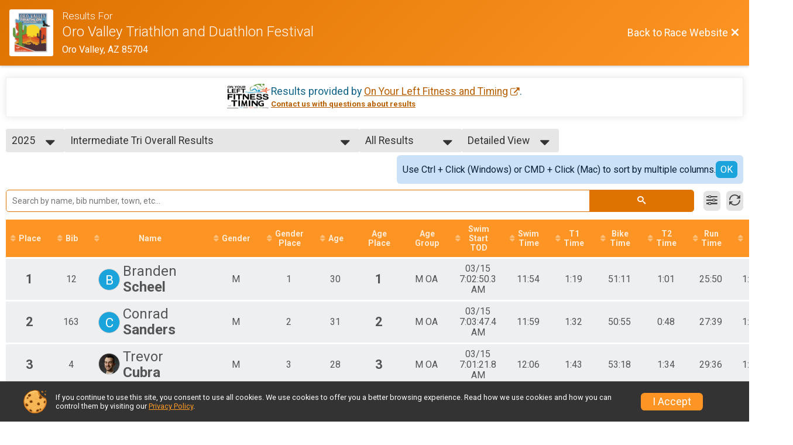

--- FILE ---
content_type: text/html; charset=utf-8
request_url: https://runsignup.com/ovtri/Results
body_size: 20964
content:
<!DOCTYPE html>
<html lang="en">
	<head>
		

			<meta name="viewport" content="width=device-width,initial-scale=1,shrink-to-fit=no,viewport-fit=cover" />
	<meta http-equiv="Content-Type" content="text/html;charset=utf-8" />
<meta name="verify-v1" content="pPPI9MXDo069DhV+2itqhV46AR8OWnG+NxzCulTUTns=" />
<meta name="google-site-verification" content="wFyq2zuG7IBY5ilQqEELBypyn04UZIYBgKPHrTMnTUg" />

	<link rel="canonical" href="https://www.trisignup.com/Race/Results/32367" />

								<link rel="search" type="application/opensearchdescription+xml" title="RunSignup" href="/opensearch.xml" />
	
<title>Oro Valley Triathlon and Duathlon Festival Results</title>

	<meta property="og:url" content="https://runsignup.com/ovtri/Results" />

		
	<meta property="og:title" content="Oro Valley Triathlon and Duathlon Festival" />
	<meta name="twitter:title" content="Oro Valley Triathlon and Duathlon Festival" />
			<meta name="keywords" content="Run, Running, Sign Up, Race Register, Race Director" />
	<meta name="description" content="The Oro Valley Triathlon and Duathlon Festival is on Saturday March 14, 2026. It includes the following events: Intermediate Triathlon, Intermediate Triathlon Relay, Sprint Triathlon, Sprint Triathlon-Athena, Sprint Triathlon-Clydesdale, Sprint Triathlon Relay, Sprint Aquabike, Sprint Duathlon, Sprint Duathlon Relay, and Beginner (Non-competitve) Triathlon." />
	<meta property="og:description" content="The Oro Valley Triathlon and Duathlon Festival is on Saturday March 14, 2026. It includes the following events: Intermediate Triathlon, Intermediate Triathlon Relay, Sprint Triathlon, Sprint Triathlon-Athena, Sprint Triathlon-Clydesdale, Sprint Triathlon Relay, Sprint Aquabike, Sprint Duathlon, Sprint Duathlon Relay, and Beginner (Non-competitve) Triathlon." />
	<meta name="twitter:description" content="The Oro Valley Triathlon and Duathlon Festival is on Saturday March 14, 2026. It includes the following events: Intermediate Triathlon, Intermediate Triathlon Relay, Sprint Triathlon, Sprint Triathlon-Athena, Sprint Triathlon-Clydesdale, Sprint Triathlon Relay, Sprint Aquabike, Sprint Duathlon, Sprint Duathlon Relay, and Beginner (Non-competitve) Triathlon." />
	<meta property="og:type" content="website" />
				
									
										<meta property="og:image" content="https://d368g9lw5ileu7.cloudfront.net/races/race32367-socialShareLargeImage.bNQHpq.jpg" />

										<meta property="og:image:width" content="2656" />
				<meta property="og:image:height" content="4096" />
			
			<meta name="twitter:card" content="summary" />
			<meta name="twitter:image" content="https://d368g9lw5ileu7.cloudfront.net/races/race32367-socialShareLargeImage.bNQHpq.jpg" />
				<meta property="og:site_name" content="Oro Valley Triathlon and Duathlon Festival" />

		



		<link rel="icon" href="https://d368g9lw5ileu7.cloudfront.net/img/nonversioned/favicon/runsignup/icon.png" type="image/png" /> 	<link rel="icon" href="https://d368g9lw5ileu7.cloudfront.net/img/nonversioned/favicon/runsignup/icon.svg" type="image/svg+xml" /> 
		<link rel="apple-touch-icon" href="https://d368g9lw5ileu7.cloudfront.net/img/nonversioned/favicon/runsignup/apple-touch-icon.png" /> 
	<link rel="manifest" href="https://d368g9lw5ileu7.cloudfront.net/manifest/runsignup/site.bJOg53.webmanifest" />

				
<script defer="defer" src="https://cdnjs.runsignup.com/ajax/libs/webfont/1.6.28/webfontloader.js" integrity="sha512-v/wOVTkoU7mXEJC3hXnw9AA6v32qzpknvuUF6J2Lbkasxaxn2nYcl+HGB7fr/kChGfCqubVr1n2sq1UFu3Gh1w==" crossorigin="anonymous"></script>
<link rel="preconnect" href="https://fonts.gstatic.com" />
<link rel="preconnect" href="https://www.gstatic.com" />
<link rel="preconnect" href="https://fonts.googleapis.com" />


<script type="application/json" id="typefaceConfig">	{ "googleFontFamilies": ["Roboto:300,400,500,700"] }
</script>

<style>	:root { --header-font-family: "Roboto"; --body-font-family: "Roboto"; }
</style>

<script defer="defer" type="text/javascript" src="https://d368g9lw5ileu7.cloudfront.net/js/frames/googleWebFontLoad.min.bOYeCE.js"></script>
				<link rel="stylesheet" type="text/css" media="print" href="https://d368g9lw5ileu7.cloudfront.net/css/print.min.bJ0ec2.css" />

				
				<script defer="defer" type="text/javascript" src="https://d368g9lw5ileu7.cloudfront.net/js/components/lazyLoad.min.bLGmDc.js"></script>		
				
	<link rel="stylesheet" type="text/css" href="https://d368g9lw5ileu7.cloudfront.net/css/advancedTable.scss.rsu.min.bO77nl.css" />



				
								<link rel="stylesheet" type="text/css" href="https://d3dq00cdhq56qd.cloudfront.net/c1.bPyai-.bv5sla/race/32367/6dc2b6a70dbc01324ffb8a44b1594d52/raceFocusModeFrame-otf.scss.css" />
										<link rel="stylesheet" type="text/css" href="https://d3dq00cdhq56qd.cloudfront.net/c1.bOzTsR.bv5sla/race/32367/6dc2b6a70dbc01324ffb8a44b1594d52/raceResults-otf.scss.css" />
			
				<!-- DYNAMIC_CSS_PLACEHOLDER -->

				<link rel="stylesheet" type="text/css" href="https://iad-dynamic-assets.runsignup.com/us-east-1-src/prod/iconfonts/ee8f7e0577a3411fb0287beac2f41140/style.css" />

		
	<script type="text/javascript" src="https://cdnjs.runsignup.com/ajax/libs/jquery/3.7.1/jquery.min.js" integrity="sha512-v2CJ7UaYy4JwqLDIrZUI/4hqeoQieOmAZNXBeQyjo21dadnwR+8ZaIJVT8EE2iyI61OV8e6M8PP2/4hpQINQ/g==" crossorigin="anonymous"></script>
	<script type="text/javascript" src="https://cdnjs.runsignup.com/ajax/libs/jqueryui/1.14.1/jquery-ui.min.js" integrity="sha512-MSOo1aY+3pXCOCdGAYoBZ6YGI0aragoQsg1mKKBHXCYPIWxamwOE7Drh+N5CPgGI5SA9IEKJiPjdfqWFWmZtRA==" crossorigin="anonymous"></script>

<script type="application/json" id="sessionJsData">
{
			"csrf": "+5v2tgOEcHDT7qjKClKvUbjlmiVhOGv0",
		"serverTzOffset": -18000000
}
</script>

<script type="text/javascript" src="https://d368g9lw5ileu7.cloudfront.net/js/session.min.bN4VU_.js"></script><script type="text/javascript" src="https://d368g9lw5ileu7.cloudfront.net/js/utils.min.bPhFFz.js"></script><script type="text/javascript" src="https://d368g9lw5ileu7.cloudfront.net/js/windows.min.bz27OH.js"></script>
	<script defer="defer" type="text/javascript" src="https://d368g9lw5ileu7.cloudfront.net/js/analytics/runalytics.min.bOsW8C.js"></script>	<script type="application/json" id="runalyticsData">
	{
					"raceId": 32367,
			"timezone": "America\/Phoenix",
				"analyticsApiBaseUrl": "https:\/\/analytics.runsignup.com\/prod\/",
		"validTrackingSources": [1,100,200,300,400,500,600],
		"validTrackingMediums": [1,200,201,202,203,204,300,400,500,501,600]
	}
	</script>


		
									


	
					<script async src="https://www.googletagmanager.com/gtag/js?id=G-EW8QY8DJRE"></script>
		<script>//<![CDATA[
			window.dataLayer = window.dataLayer || [];
			function gtag(){dataLayer.push(arguments);}
			gtag('js', new Date());
			gtag('config', "G-EW8QY8DJRE"
											);
		//]]></script>
	
															<script async src="https://www.googletagmanager.com/gtag/js?id=G-QKEVS8BTWC"></script>
		<script>//<![CDATA[
			window.dataLayer = window.dataLayer || [];
			function gtag(){dataLayer.push(arguments);}
			gtag('js', new Date());
			gtag('config', "G-QKEVS8BTWC",
				{				"domain": "runsignup.com",
				"user_type": "public",
				"business_line": "RunSignup",
				"site_type": "Race Site"				}
			);
								//]]></script>
	
				
		
																		<script>//<![CDATA[
		!function(f,b,e,v,n,t,s){if(f.fbq)return;n=f.fbq=function(){n.callMethod?
		n.callMethod.apply(n,arguments):n.queue.push(arguments)};if(!f._fbq)f._fbq=n;
		n.push=n;n.loaded=!0;n.version='2.0';n.queue=[];t=b.createElement(e);t.async=!0;
		t.src=v;s=b.getElementsByTagName(e)[0];s.parentNode.insertBefore(t,s)}(window,
		document,'script','https://connect.facebook.net/en_US/fbevents.js');

		// intentionally before init
		fbq('dataProcessingOptions', []);
		
		// init pixel
		fbq('init', 813933115474196);
		fbq('track', 'PageView');
//]]></script>
		
																												</head>
	<body class="">
					<div id="blackOverlay" class="overlay overlayBlack"></div>



	<div id="acceptCookies" style="display: none;">
		<p>
			In order to use RunSignup, your browser must accept cookies.  Otherwise, you will not be able to register for races or use other functionality of the website.
			However, your browser doesn't appear to allow cookies by default.
		</p>
					<p>
				<b>Click the “Accept Cookie Policy” button below to accept the use of cookies on your browser.</b>
			</p>
			<p>
				If you still see this message after clicking the link, then your browser settings are likely set to not allow cookies.
				Please try enabling cookies.  You can find instructions at <a href="https://www.whatismybrowser.com/guides/how-to-enable-cookies/auto">https://www.whatismybrowser.com/guides/how-to-enable-cookies/auto</a>.
			</p>
			<hr class="hr--gray" />
			<div class="ta-center submitBackLinks">
				<form method="post" action="/WidgetAux/AcceptCookies" target="acceptCookies">
					<button type="submit" class="rsuBtn rsuBtn--primary">Accept Cookie Policy</button>
				</form>
			</div>
				<iframe name="acceptCookies" height="0" width="0" frameborder="0" scrolling="no"></iframe>
	</div>
	<script type="text/javascript" src="https://d368g9lw5ileu7.cloudfront.net/js/acceptCookiesPopup.min.bEboUX.js"></script>


				

		<div class="body-frame">
						<header class="websiteFullScreenHeader">
				<div class="websiteFullScreenHeader__inner max-width-none">
					<div class="websiteFullScreenHeader__title">
																																																		<a href="/Race/AZ/OroValley/ovspringtri" class="td-none" aria-label="Race Website"
																																									>							<div class="websiteFullScreenHeader__logo">
																	
																												<img src="https://d368g9lw5ileu7.cloudfront.net/races/race32367-logo-0.bKzJrX.png" alt="Logo" />
																								</div>
						</a>
												<div class="websiteFullScreenHeader__name">
							<h1 class="rsu-heading-themed-font">
																	<div>Results For</div>
																Oro Valley Triathlon and Duathlon Festival
							</h1>
															<div class="websiteFullScreenHeader__location">
									Oro Valley, AZ 85704
								</div>
													</div>
					</div>
					<div class="websiteFullScreenHeader__right">
																					<a href="/Race/AZ/OroValley/ovspringtri"
									class="rsuBtn rsuBtn--text rsuBtn--sm"
																										>
									<span>Back to Race Website</span>
									<i class="icon icon-cross margin-0" aria-hidden="true" ></i>
								</a>
																									</div>
				</div>
			</header>

			<div id="transparencyScreen"></div>
			<div id="widgetWidth" class="page-content  ">
								
				<div class="inner-template touch-action-manipulation ">
																					
																
						


<div class="margin-b-40 padding-10">
	
	
<script type="text/javascript" src="https://d368g9lw5ileu7.cloudfront.net/js/tableEditing.min.bFbYts.js"></script>
<script type="text/javascript" src="https://d368g9lw5ileu7.cloudfront.net/js/results2.min.bPAs4W.js"></script>
<script type="text/javascript">//<[!CDATA[
Results.editable = false;
	Results.numPerPage = 25;
Results.isSimpleResults = false;
	Results.addEventInfo(997356, "Non-Competitive Beginner Triathlon");
	Results.addEventInfo(997347, "Intermediate Triathlon");
	Results.addEventInfo(997348, "Intermediate Triathlon Relay");
	Results.addEventInfo(997349, "Sprint Triathlon");
	Results.addEventInfo(997350, "Sprint Triathlon-Athena");
	Results.addEventInfo(997351, "Sprint Triathlon-Clydesdale");
	Results.addEventInfo(997352, "Sprint Triathlon Relay");
	Results.addEventInfo(997353, "Sprint Aquabike");
	Results.addEventInfo(997354, "Sprint Duathlon");
	Results.addEventInfo(997355, "Sprint Duathlon Relay");
	Results.addEventInfo(1082271, "Beginner (Non-competitve) Triathlon");
	Results.addEventInfo(1105467, "Collegiate Conference");
	Results.addEventInfo(845431, "Intermediate Triathlon");
	Results.addEventInfo(845436, "Intermediate Triathlon Relay");
	Results.addEventInfo(845430, "Sprint Triathlon");
	Results.addEventInfo(845433, "Sprint Triathlon-Athena");
	Results.addEventInfo(845432, "Sprint Triathlon-Clydesdale");
	Results.addEventInfo(845435, "Sprint Triathlon Relay");
	Results.addEventInfo(845434, "Sprint Aquabike");
	Results.addEventInfo(845428, "Sprint Duathlon");
	Results.addEventInfo(845429, "Sprint Duathlon Relay");
	Results.addEventInfo(878363, "Non-Competitive Beginner Triathlon");
	Results.addEventInfo(715499, "Sprint Duathlon");
	Results.addEventInfo(715505, "Sprint Duathlon Relay");
	Results.addEventInfo(715497, "Sprint Triathlon");
	Results.addEventInfo(715498, "Intermediate Triathlon");
	Results.addEventInfo(715500, "Sprint Triathlon-Clydesdale");
	Results.addEventInfo(715501, "Sprint Triathlon-Athena");
	Results.addEventInfo(727530, "Sprint Aquabike");
	Results.addEventInfo(715503, "Sprint Triathlon Relay");
	Results.addEventInfo(715504, "Intermediate Triathlon Relay");
	Results.addEventInfo(715502, "Beginner Mini Sprint Tri");
	Results.addEventInfo(604296, "Sprint Triathlon");
	Results.addEventInfo(604297, "Intermediate Triathlon");
	Results.addEventInfo(604298, "Sprint Duathlon");
	Results.addEventInfo(604299, "Sprint Triathlon-Clydesdale");
	Results.addEventInfo(604300, "Sprint Triathlon-Athena");
	Results.addEventInfo(604301, "Beginner Mini Sprint Tri");
	Results.addEventInfo(604302, "Sprint Triathlon Relay");
	Results.addEventInfo(604303, "Intermediate Triathlon Relay");
	Results.addEventInfo(652887, "Sprint Duathlon Relay");
	Results.addEventInfo(568555, "Swim and Transition Clinic");
	Results.addEventInfo(523202, "Sprint Triathlon");
	Results.addEventInfo(523207, "Intermediate Triathlon");
	Results.addEventInfo(523206, "Sprint Duathlon");
	Results.addEventInfo(523203, "Sprint Triathlon-Clydesdale");
	Results.addEventInfo(523204, "Sprint Triathlon-Athena");
	Results.addEventInfo(523205, "Beginner Mini Sprint Tri");
	Results.addEventInfo(523208, "Sprint Triathlon Relay");
	Results.addEventInfo(523209, "Intermediate Triathlon Relay");
	Results.addEventInfo(313082, "Triathlon-Elite\/Pro Division");
	Results.addEventInfo(313089, "Time to Tri and Du Program");
	Results.addEventInfo(313083, "Sprint Triathlon");
	Results.addEventInfo(313085, "Sprint Triathlon-Clydesdale");
	Results.addEventInfo(313084, "Sprint Triathlon-Athena");
	Results.addEventInfo(313081, "Adult Beginner Mini Sprint Tri");
	Results.addEventInfo(313087, "Sprint Duathlon");
	Results.addEventInfo(313080, "Youth Mini Sprint Tri");
	Results.addEventInfo(324559, "Buddy Participant (FOR PARENTS ONLY)");
	Results.addEventInfo(313107, "Intermediate Triathlon");
	Results.addEventInfo(313086, "Sprint Triathlon Relay");
	Results.addEventInfo(313088, "Sprint Duathlon Relay");
	Results.addEventInfo(390739, "Intermediate Triathlon Relay");
	Results.addEventInfo(232570, "Youth Splash-n-Dash");
	Results.addEventInfo(232571, "Youth Mini Sprint Tri");
	Results.addEventInfo(232572, "Adult (Beginner) Mini Sprint Tri");
	Results.addEventInfo(232573, "Triathlon Elite\/Pro Division");
	Results.addEventInfo(232574, "Triathlon-Individual");
	Results.addEventInfo(266119, "Collegiate Club Entry - Individual Tri");
	Results.addEventInfo(232575, "Triathlon-Athena");
	Results.addEventInfo(232576, "Triathlon-Clydesdale");
	Results.addEventInfo(232577, "Triathlon Relay");
	Results.addEventInfo(232578, "Duathlon-Individual");
	Results.addEventInfo(232579, "Duathlon-Relay");
	Results.addEventInfo(257098, "Time to Tri and Du Program");
	Results.addEventInfo(190998, "Youth Splash-n-Dash");
	Results.addEventInfo(172572, "Youth Mini Sprint Tri");
	Results.addEventInfo(190997, "Adult (Beginner) Mini Sprint Tri");
	Results.addEventInfo(172573, "Triathlon Elite\/Pro Division");
	Results.addEventInfo(172567, "Triathlon-Individual");
	Results.addEventInfo(192506, "Triathlon-Athena");
	Results.addEventInfo(192505, "Triathlon-Clydesdale");
	Results.addEventInfo(172568, "Triathlon-Adult Relay Team (Must be 14 or Older)");
	Results.addEventInfo(172569, "Triathlon-Family Relay Team (Must Be 10 or Older)");
	Results.addEventInfo(172570, "Duathlon-Individual");
	Results.addEventInfo(172571, "Duathlon-Relay (Adult Only)");
	Results.addEventInfo(124911, "Triathlon-Individual");
	Results.addEventInfo(124912, "Triathlon-Adult Relay Team (Must be 14 or Older)");
	Results.addEventInfo(124940, "Triathlon-Family Relay Team (Must Be 10 or Older)");
	Results.addEventInfo(124913, "Duathlon-Individual");
	Results.addEventInfo(139292, "Duathlon-Relay (Adult Only)");
	Results.addEventInfo(140191, "Youth Mini Sprint");
	Results.addEventInfo(162324, "Triathlon Elite\/Pro Division");
	Results.addEventInfo(101297, "Triathlon-Individual");
	Results.addEventInfo(101298, "Triathlon-Team Relay");
	Results.addEventInfo(101299, "Duathlon-Individual");
//]]></script>



<div class="rsuTile margin-b-20 results-desc" id="resultsHeadings">
		<div class="flex-parent align-items-center flex-justify-center gap1">
		<span id="timerLogo" hidden="hidden">
					</span>
		<div class="ta-left ta-center-sm-down">
			<div class="fs-md-1 margin-b-5" id="resultsSourceDiv">
				Results provided by
				<span class="jsTimerLink"><a href="#" class="external-link"></a></span><span class="jsTimerText"></span>.
			</div>
			<span id="questionsAboutResults"><a href="#" rel="noopener noreferrer" target="_blank" class="link fw-bold td-underline">Contact us with questions about results</a></span>
		</div>
	</div>
</div>

<div style="position: relative;"><div id="resultFilters" class="resultFilters"></div><p>Use the filters boxes below to search results.</p></div>

<div class=" no-box-shadow p-rel">
		<div id="resultSelectors" class="race-selectors margin-t-5">
				
<div class="resultsSelectContainer">
	<span class="resultsSelectLabel">Year</span>
	<span id="resultsYearSelect" class="fauxselect" >			<span class="text"></span>
		<span class="options">
							<span data-value="2025" class="selected">2025</span>
							<span data-value="2024" >2024</span>
							<span data-value="2023" >2023</span>
							<span data-value="2022" >2022</span>
							<span data-value="2021" >2021</span>
							<span data-value="2019" >2019</span>
							<span data-value="2018" >2018</span>
							<span data-value="2017" >2017</span>
							<span data-value="2016" >2016</span>
					</span>
	</span>
</div>
<div class="resultsSelectContainer">
	<span class="resultsSelectLabel">Result Set</span>
	<span id="resultsSelect" class="fauxselect">
		<span class="text"></span>
		<span class="options">
			
				<a href="#" data-select-instr="T" data-year="2025">--- Select Results ---</a>

																								<a data-year="2025" href="/Race/Results/32367/?resultSetId=532976"
															data-value="532976"
																				>
							Intermediate Tri Overall Results<br/>
															<span class="fs-xs-2">
									Intermediate Triathlon								</span>
													</a>
											<a data-year="2025" href="/Race/Results/32367/?resultSetId=532977"
															data-value="532977"
																				>
							Intermediate Tri Relay Team Summary-Intermediate Relay<br/>
															<span class="fs-xs-2">
									Intermediate Triathlon Relay								</span>
													</a>
											<a data-year="2025" href="/Race/Results/32367/?resultSetId=532978"
															data-value="532978"
																				>
							Sprint Tri Overall Results<br/>
															<span class="fs-xs-2">
									Sprint Triathlon								</span>
													</a>
											<a data-year="2025" href="/Race/Results/32367/?resultSetId=533145"
															data-value="533145"
																				>
							Sprint Athena Overall Results<br/>
															<span class="fs-xs-2">
									Sprint Triathlon-Athena								</span>
													</a>
											<a data-year="2025" href="/Race/Results/32367/?resultSetId=533146"
															data-value="533146"
																				>
							Sprint Clydesdale Overall Results<br/>
															<span class="fs-xs-2">
									Sprint Triathlon-Clydesdale								</span>
													</a>
											<a data-year="2025" href="/Race/Results/32367/?resultSetId=532979"
															data-value="532979"
																				>
							Sprint Tri Relay Team Summary-Sprint Tri Relay<br/>
															<span class="fs-xs-2">
									Sprint Triathlon Relay								</span>
													</a>
											<a data-year="2025" href="/Race/Results/32367/?resultSetId=532972"
															data-value="532972"
																				>
							Aquabike Overall Results<br/>
															<span class="fs-xs-2">
									Sprint Aquabike								</span>
													</a>
											<a data-year="2025" href="/Race/Results/32367/?resultSetId=532974"
															data-value="532974"
																				>
							Duahtlon Overall Results<br/>
															<span class="fs-xs-2">
									Sprint Duathlon								</span>
													</a>
											<a data-year="2025" href="/Race/Results/32367/?resultSetId=532975"
															data-value="532975"
																				>
							Duathlon Relay Team Summary-Sprint Du Relay<br/>
															<span class="fs-xs-2">
									Sprint Duathlon Relay								</span>
													</a>
											<a data-year="2025" href="/Race/Results/32367/?resultSetId=532973"
															data-value="532973"
																				>
							Beginner Tri Overall Results<br/>
															<span class="fs-xs-2">
									Non-Competitive Beginner Triathlon								</span>
													</a>
									
																																																																																																											
																																																																																																																																																																																																																																																																													<a data-year="2025" href="/Race/Results/32367/IndividualResult/2025">Participant Lookup &amp; Tracking</a>
																	
				<a href="#" data-select-instr="T" data-year="2024">--- Select Results ---</a>

																								<a data-year="2024" href="/Race/Results/32367/?resultSetId=442242"
															data-value="442242"
																				>
							Sprint Tri<br/>
															<span class="fs-xs-2">
									Sprint Triathlon								</span>
													</a>
											<a data-year="2024" href="/Race/Results/32367/?resultSetId=442243"
															data-value="442243"
																				>
							Sprint Tri Relay<br/>
															<span class="fs-xs-2">
									Sprint Triathlon Relay								</span>
													</a>
											<a data-year="2024" href="/Race/Results/32367/?resultSetId=442244"
															data-value="442244"
																				>
							Sprint Du<br/>
															<span class="fs-xs-2">
									Sprint Duathlon								</span>
													</a>
											<a data-year="2024" href="/Race/Results/32367/?resultSetId=442245"
															data-value="442245"
																				>
							Intermediate Tri<br/>
															<span class="fs-xs-2">
									Intermediate Triathlon								</span>
													</a>
											<a data-year="2024" href="/Race/Results/32367/?resultSetId=442246"
															data-value="442246"
																				>
							intermediate tri relay<br/>
															<span class="fs-xs-2">
									Intermediate Triathlon Relay								</span>
													</a>
											<a data-year="2024" href="/Race/Results/32367/?resultSetId=442247"
															data-value="442247"
																				>
							Beginner Sprint<br/>
															<span class="fs-xs-2">
									Beginner Mini Sprint Tri								</span>
													</a>
											<a data-year="2024" href="/Race/Results/32367/?resultSetId=442248"
															data-value="442248"
																				>
							Clydesdale<br/>
															<span class="fs-xs-2">
									Sprint Triathlon-Clydesdale								</span>
													</a>
											<a data-year="2024" href="/Race/Results/32367/?resultSetId=442249"
															data-value="442249"
																				>
							Athena<br/>
															<span class="fs-xs-2">
									Sprint Triathlon-Athena								</span>
													</a>
											<a data-year="2024" href="/Race/Results/32367/?resultSetId=442250"
															data-value="442250"
																				>
							Duathlon Relay<br/>
															<span class="fs-xs-2">
									Sprint Duathlon Relay								</span>
													</a>
											<a data-year="2024" href="/Race/Results/32367/?resultSetId=442251"
															data-value="442251"
																				>
							Aquabike<br/>
															<span class="fs-xs-2">
									Sprint Aquabike								</span>
													</a>
									
																																																																																																											
																																																																																																																																																																																																																																																																													<a data-year="2024" href="/Race/Results/32367/IndividualResult/2024">Participant Lookup &amp; Tracking</a>
																	
				<a href="#" data-select-instr="T" data-year="2023">--- Select Results ---</a>

																								<a data-year="2023" href="/Race/Results/32367/?resultSetId=369603"
															data-value="369603"
																				>
							Sprint Tri<br/>
															<span class="fs-xs-2">
									Sprint Triathlon								</span>
													</a>
											<a data-year="2023" href="/Race/Results/32367/?resultSetId=369604"
															data-value="369604"
																				>
							Sprint Tri Relay<br/>
															<span class="fs-xs-2">
									Sprint Triathlon Relay								</span>
													</a>
											<a data-year="2023" href="/Race/Results/32367/?resultSetId=369605"
															data-value="369605"
																				>
							Sprint Du<br/>
															<span class="fs-xs-2">
									Sprint Duathlon								</span>
													</a>
											<a data-year="2023" href="/Race/Results/32367/?resultSetId=369609"
															data-value="369609"
																				>
							Intermediate Tri<br/>
															<span class="fs-xs-2">
									Intermediate Triathlon								</span>
													</a>
											<a data-year="2023" href="/Race/Results/32367/?resultSetId=369610"
															data-value="369610"
																				>
							intermediate tri relay<br/>
															<span class="fs-xs-2">
									Intermediate Triathlon Relay								</span>
													</a>
											<a data-year="2023" href="/Race/Results/32367/?resultSetId=369611"
															data-value="369611"
																				>
							Beginner Sprint<br/>
															<span class="fs-xs-2">
									Beginner Mini Sprint Tri								</span>
													</a>
											<a data-year="2023" href="/Race/Results/32367/?resultSetId=369612"
															data-value="369612"
																				>
							Clydesdale<br/>
															<span class="fs-xs-2">
									Sprint Triathlon-Clydesdale								</span>
													</a>
											<a data-year="2023" href="/Race/Results/32367/?resultSetId=369613"
															data-value="369613"
																				>
							Athena<br/>
															<span class="fs-xs-2">
									Sprint Triathlon-Athena								</span>
													</a>
											<a data-year="2023" href="/Race/Results/32367/?resultSetId=369615"
															data-value="369615"
																				>
							Duathlon Relay<br/>
															<span class="fs-xs-2">
									Sprint Duathlon Relay								</span>
													</a>
									
																																																																																																		
																																																																																																																																																																																																																																																				<a data-year="2023" href="/Race/Results/32367/IndividualResult/2023">Participant Lookup &amp; Tracking</a>
																	
				<a href="#" data-select-instr="T" data-year="2022">--- Select Results ---</a>

																								<a data-year="2022" href="/Race/Results/32367/?resultSetId=305080"
															data-value="305080"
																				>
							Sprint Tri<br/>
															<span class="fs-xs-2">
									Sprint Triathlon								</span>
													</a>
											<a data-year="2022" href="/Race/Results/32367/?resultSetId=305081"
															data-value="305081"
																				>
							Sprint Tri Relay<br/>
															<span class="fs-xs-2">
									Sprint Triathlon Relay								</span>
													</a>
											<a data-year="2022" href="/Race/Results/32367/?resultSetId=305860"
															data-value="305860"
																				>
							Intermediate Relay<br/>
															<span class="fs-xs-2">
									Intermediate Triathlon Relay								</span>
													</a>
											<a data-year="2022" href="/Race/Results/32367/?resultSetId=305082"
															data-value="305082"
																				>
							Sprint Du<br/>
															<span class="fs-xs-2">
									Sprint Duathlon								</span>
													</a>
											<a data-year="2022" href="/Race/Results/32367/?resultSetId=305083"
															data-value="305083"
																				>
							Intermediate Tri<br/>
															<span class="fs-xs-2">
									Intermediate Triathlon								</span>
													</a>
											<a data-year="2022" href="/Race/Results/32367/?resultSetId=305093"
															data-value="305093"
																				>
							intermediate tri relay<br/>
															<span class="fs-xs-2">
									Intermediate Triathlon Relay								</span>
													</a>
											<a data-year="2022" href="/Race/Results/32367/?resultSetId=305084"
															data-value="305084"
																				>
							Beginner Sprint<br/>
															<span class="fs-xs-2">
									Beginner Mini Sprint Tri								</span>
													</a>
											<a data-year="2022" href="/Race/Results/32367/?resultSetId=305085"
															data-value="305085"
																				>
							Clydesdale<br/>
															<span class="fs-xs-2">
									Sprint Triathlon-Clydesdale								</span>
													</a>
											<a data-year="2022" href="/Race/Results/32367/?resultSetId=305086"
															data-value="305086"
																				>
							Athena<br/>
															<span class="fs-xs-2">
									Sprint Triathlon-Athena								</span>
													</a>
									
																																																																																									
																																																																																																																																																																																																																											<a data-year="2022" href="/Race/Results/32367/IndividualResult/2022">Participant Lookup &amp; Tracking</a>
																	
				<a href="#" data-select-instr="T" data-year="2021">--- Select Results ---</a>

																								<a data-year="2021" href="/Race/Results/32367/?resultSetId=263945"
															data-value="263945"
																				>
							Sprint Tri<br/>
															<span class="fs-xs-2">
									Sprint Triathlon								</span>
													</a>
											<a data-year="2021" href="/Race/Results/32367/?resultSetId=190726"
															data-value="190726"
																				>
							Sprint Tri Relay<br/>
															<span class="fs-xs-2">
									Sprint Triathlon Relay								</span>
													</a>
											<a data-year="2021" href="/Race/Results/32367/?resultSetId=190727"
															data-value="190727"
																				>
							Sprint Du<br/>
															<span class="fs-xs-2">
									Sprint Duathlon								</span>
													</a>
											<a data-year="2021" href="/Race/Results/32367/?resultSetId=263948"
															data-value="263948"
																				>
							Intermediate Tri<br/>
															<span class="fs-xs-2">
									Intermediate Triathlon								</span>
													</a>
											<a data-year="2021" href="/Race/Results/32367/?resultSetId=190730"
															data-value="190730"
																				>
							Youth Mini Sprint<br/>
															<span class="fs-xs-2">
									Youth Mini Sprint Tri								</span>
													</a>
											<a data-year="2021" href="/Race/Results/32367/?resultSetId=190731"
															data-value="190731"
																				>
							Beginner Sprint<br/>
															<span class="fs-xs-2">
									Adult Beginner Mini Sprint Tri								</span>
													</a>
											<a data-year="2021" href="/Race/Results/32367/?resultSetId=190732"
															data-value="190732"
																				>
							Clydesdale<br/>
															<span class="fs-xs-2">
									Sprint Triathlon-Clydesdale								</span>
													</a>
											<a data-year="2021" href="/Race/Results/32367/?resultSetId=190733"
															data-value="190733"
																				>
							Athena<br/>
															<span class="fs-xs-2">
									Sprint Triathlon-Athena								</span>
													</a>
									
																																																																																									
																																																																																																																																																																																																																											<a data-year="2021" href="/Race/Results/32367/IndividualResult/2021">Participant Lookup &amp; Tracking</a>
																	
				<a href="#" data-select-instr="T" data-year="2019">--- Select Results ---</a>

																								<a data-year="2019" href="/Race/Results/32367/?resultSetId=147220"
															data-value="147220"
																				>
							Youth Splash and Dash<br/>
															<span class="fs-xs-2">
									Youth Splash-n-Dash								</span>
													</a>
											<a data-year="2019" href="/Race/Results/32367/?resultSetId=142898"
															data-value="142898"
																				>
							Youth Mini Sprint<br/>
															<span class="fs-xs-2">
									Youth Mini Sprint Tri								</span>
													</a>
											<a data-year="2019" href="/Race/Results/32367/?resultSetId=142899"
															data-value="142899"
																				>
							Beginner Sprint<br/>
															<span class="fs-xs-2">
									Adult (Beginner) Mini Sprint Tri								</span>
													</a>
											<a data-year="2019" href="/Race/Results/32367/?resultSetId=142896"
															data-value="142896"
																				>
							Triathlon-Pro<br/>
															<span class="fs-xs-2">
									Triathlon Elite/Pro Division								</span>
													</a>
											<a data-year="2019" href="/Race/Results/32367/?resultSetId=142893"
															data-value="142893"
																				>
							Triathlon-Individual<br/>
															<span class="fs-xs-2">
									Triathlon-Individual								</span>
													</a>
											<a data-year="2019" href="/Race/Results/32367/?resultSetId=147104"
															data-value="147104"
																				>
							Collegiate<br/>
															<span class="fs-xs-2">
									Collegiate Club Entry - Individual Tri								</span>
													</a>
											<a data-year="2019" href="/Race/Results/32367/?resultSetId=142902"
															data-value="142902"
																				>
							Athena<br/>
															<span class="fs-xs-2">
									Triathlon-Athena								</span>
													</a>
											<a data-year="2019" href="/Race/Results/32367/?resultSetId=142901"
															data-value="142901"
																				>
							Clydesdale<br/>
															<span class="fs-xs-2">
									Triathlon-Clydesdale								</span>
													</a>
											<a data-year="2019" href="/Race/Results/32367/?resultSetId=142894"
															data-value="142894"
																				>
							Triathlon-Team Relay<br/>
															<span class="fs-xs-2">
									Triathlon Relay								</span>
													</a>
											<a data-year="2019" href="/Race/Results/32367/?resultSetId=142895"
															data-value="142895"
																				>
							Duathlon-Individual<br/>
															<span class="fs-xs-2">
									Duathlon-Individual								</span>
													</a>
											<a data-year="2019" href="/Race/Results/32367/?resultSetId=142897"
															data-value="142897"
																				>
							Duathlon-Team Relay<br/>
															<span class="fs-xs-2">
									Duathlon-Relay								</span>
													</a>
									
																																																																																																																				
																																																																																																																																																																																																																																																																																																						<a data-year="2019" href="/Race/Results/32367/IndividualResult/2019">Participant Lookup &amp; Tracking</a>
																	
				<a href="#" data-select-instr="T" data-year="2018">--- Select Results ---</a>

																								<a data-year="2018" href="/Race/Results/32367/?resultSetId=104811"
															data-value="104811"
																				>
							Splash-n-Dash<br/>
															<span class="fs-xs-2">
									Youth Splash-n-Dash								</span>
													</a>
											<a data-year="2018" href="/Race/Results/32367/?resultSetId=104817"
															data-value="104817"
																				>
							Youth Mini Sprint<br/>
															<span class="fs-xs-2">
									Youth Mini Sprint Tri								</span>
													</a>
											<a data-year="2018" href="/Race/Results/32367/?resultSetId=104810"
															data-value="104810"
																				>
							Beginner Sprint<br/>
															<span class="fs-xs-2">
									Adult (Beginner) Mini Sprint Tri								</span>
													</a>
											<a data-year="2018" href="/Race/Results/32367/?resultSetId=104815"
															data-value="104815"
																				>
							Triathlon-Pro<br/>
															<span class="fs-xs-2">
									Triathlon Elite/Pro Division								</span>
													</a>
											<a data-year="2018" href="/Race/Results/32367/?resultSetId=104812"
															data-value="104812"
																				>
							Triathlon-Individual<br/>
															<span class="fs-xs-2">
									Triathlon-Individual								</span>
													</a>
											<a data-year="2018" href="/Race/Results/32367/?resultSetId=104820"
															data-value="104820"
																				>
							Athena<br/>
															<span class="fs-xs-2">
									Triathlon-Athena								</span>
													</a>
											<a data-year="2018" href="/Race/Results/32367/?resultSetId=104819"
															data-value="104819"
																				>
							Clydesdale<br/>
															<span class="fs-xs-2">
									Triathlon-Clydesdale								</span>
													</a>
											<a data-year="2018" href="/Race/Results/32367/?resultSetId=104813"
															data-value="104813"
																				>
							Triathlon-Team Relay<br/>
															<span class="fs-xs-2">
									Triathlon-Adult Relay Team (Must be 14 or Older)								</span>
													</a>
											<a data-year="2018" href="/Race/Results/32367/?resultSetId=104818"
															data-value="104818"
																				>
							Triathlon-Team Relay (Family)<br/>
															<span class="fs-xs-2">
									Triathlon-Family Relay Team (Must Be 10 or Older)								</span>
													</a>
											<a data-year="2018" href="/Race/Results/32367/?resultSetId=104814"
															data-value="104814"
																				>
							Duathlon-Individual<br/>
															<span class="fs-xs-2">
									Duathlon-Individual								</span>
													</a>
											<a data-year="2018" href="/Race/Results/32367/?resultSetId=104816"
															data-value="104816"
																				>
							Duathlon-Team Relay<br/>
															<span class="fs-xs-2">
									Duathlon-Relay (Adult Only)								</span>
													</a>
									
																																																																																																																				
																																																																																																																																																																																																																																																																																																						<a data-year="2018" href="/Race/Results/32367/IndividualResult/2018">Participant Lookup &amp; Tracking</a>
																	
				<a href="#" data-select-instr="T" data-year="2017">--- Select Results ---</a>

																								<a data-year="2017" href="/Race/Results/32367/?resultSetId=72579"
															data-value="72579"
																				>
							Triathlon-Individual<br/>
															<span class="fs-xs-2">
									Triathlon-Individual								</span>
													</a>
											<a data-year="2017" href="/Race/Results/32367/?resultSetId=72580"
															data-value="72580"
																				>
							Triathlon-Team Relay<br/>
															<span class="fs-xs-2">
									Triathlon-Adult Relay Team (Must be 14 or Older)								</span>
													</a>
											<a data-year="2017" href="/Race/Results/32367/?resultSetId=72581"
															data-value="72581"
																				>
							Triathlon-Team Relay (Family)<br/>
															<span class="fs-xs-2">
									Triathlon-Family Relay Team (Must Be 10 or Older)								</span>
													</a>
											<a data-year="2017" href="/Race/Results/32367/?resultSetId=72582"
															data-value="72582"
																				>
							Duathlon-Individual<br/>
															<span class="fs-xs-2">
									Duathlon-Individual								</span>
													</a>
											<a data-year="2017" href="/Race/Results/32367/?resultSetId=72583"
															data-value="72583"
																				>
							Duathlon-Team Relay<br/>
															<span class="fs-xs-2">
									Duathlon-Relay (Adult Only)								</span>
													</a>
											<a data-year="2017" href="/Race/Results/32367/?resultSetId=72584"
															data-value="72584"
																				>
							Youth Mini Sprint<br/>
															<span class="fs-xs-2">
									Youth Mini Sprint								</span>
													</a>
											<a data-year="2017" href="/Race/Results/32367/?resultSetId=73249"
															data-value="73249"
																				>
							Triathlon-Pro<br/>
															<span class="fs-xs-2">
									Triathlon Elite/Pro Division								</span>
													</a>
									
																																																																																
																																																																																																																																																																																																		<a data-year="2017" href="/Race/Results/32367/IndividualResult/2017">Participant Lookup &amp; Tracking</a>
																	
				<a href="#" data-select-instr="T" data-year="2016">--- Select Results ---</a>

																								<a data-year="2016" href="/Race/Results/32367/?resultSetId=31702"
															data-value="31702"
																				>
							Triathlon-Individual<br/>
															<span class="fs-xs-2">
									Triathlon-Individual								</span>
													</a>
											<a data-year="2016" href="/Race/Results/32367/?resultSetId=31703"
															data-value="31703"
																				>
							Triathlon-Team Relay<br/>
															<span class="fs-xs-2">
									Triathlon-Team Relay								</span>
													</a>
											<a data-year="2016" href="/Race/Results/32367/?resultSetId=31704"
															data-value="31704"
																				>
							Duathlon-Individual<br/>
															<span class="fs-xs-2">
									Duathlon-Individual								</span>
													</a>
									
																																												
																																																																																														<a data-year="2016" href="/Race/Results/32367/IndividualResult/2016">Participant Lookup &amp; Tracking</a>
																			</span>
	</span>
</div>
				<div class="resultsSelectContainer">
			<span class="resultsSelectLabel">Age Group/Division</span>
			<span id="resultsDivisionSelect" class="fauxselect">
				<span class="text"></span>
				<span class="options">
					<span data-value="">All Results</span>
				</span>
			</span>
		</div>
		<div class="resultsSelectContainer">
			<span class="resultsSelectLabel">View</span>
			<span id="viewSelect" class="fauxselect">
				<span class="text"></span>
				<span class="options">
					<span data-url-without-hash="/Race/Results/Simple/32367" >Simple View</span>
					<span data-url-without-hash="/Race/Results/32367" class="selected">Detailed View</span>
				</span>
			</span>
		</div>
		<div id="results-sorting-msg" data-generic-entity-id="32755" class="rsuWell rsuWell--blue padding-10 rounded-6 d-flex gap1 margin-l-auto align-items-center" hidden="hidden">
			<div class="flex-1">Use Ctrl + Click (Windows) or CMD + Click (Mac) to sort by multiple columns.</div>
			<button type="button" id="close-results-sorting-msg" class="rsuBtn rsuBtn--themed rsuBtn--xs margin-0">OK</button>
		</div>
	</div>

		<div id="loadingAnimation" class="margin-t-25" hidden="hidden">
		<div id="pageLoader" class="primary-preloader loader-xxl ta-center">
			<svg version="1.1" id="loader-1" xmlns="http://www.w3.org/2000/svg" xmlns:xlink="http://www.w3.org/1999/xlink" x="0px" y="0px" viewBox="0 0 50 50" style="enable-background:new 0 0 50 50;" xml:space="preserve">
	<path fill="#000" d="M43.935,25.145c0-10.318-8.364-18.683-18.683-18.683c-10.318,0-18.683,8.365-18.683,18.683h4.068c0-8.071,6.543-14.615,14.615-14.615c8.072,0,14.615,6.543,14.615,14.615H43.935z" transform="rotate(159.908 25 25)">
		<animateTransform attributeType="xml" attributeName="transform" type="rotate" from="0 25 25" to="360 25 25" dur="0.6s" repeatCount="indefinite"></animateTransform>
	</path>
</svg>
<span class="preloaderText"></span>
		</div>
	</div>

	<div id="useResultsSelectorNote" style="display: none;">
		<p>Please select the results you want to view from the box above.</p>
	</div>

	<div id="pendingResults" style="display: none;">
		<p>Please check back later for results.</p>
	</div>

	<div class="resultsMinHeightContainer">
		<div id="resultsContainer">
			<form method="get" id="results-search-form">
				<div id="resultsTableTools" class="d-flex align-items-center margin-tb-10">
					<span id="integrated-search-adv-container" class="integrated-search-container width-100 p-rel">
						<span class="integrated-input-submit">
							<span>
								<span>
									<input name="search" type="search" autocomplete="off" style="position: relative;" id="resultsSearch" placeholder="Search by name, bib number, town, etc..." />
								</span>
								<span>
									<button id="search" type="submit"><i class="icon icon-search" aria-label= "Search"  title= "Search" ></i></button>
								</span>
							</span>
						</span>

						<div id="resultsSearchAutoComplete" class="resultsSearchAutoComplete"></div>
					</span>
					<button type="button" title="Filter Results" class="rsuBtn rsuBtn--gray-light padding-5 margin-tb-0 jsToolButton" data-action="filters" aria-label="Filter Results"><i class="icon icon-equalizer margin-0" aria-hidden="true" ></i></button>
										<button type="button" title="Refresh Results" onclick="Results.refreshResults();" class="rsuBtn rsuBtn--gray-light padding-5 margin-0 jsToolButton" aria-label="Refresh Results"><i class="icon icon-loop2 margin-0" aria-hidden="true" ></i></button>
				</div>
				<div id="toolPanels" class="tool-panels">
					<div class="tool-panel filters formInput" id="filtersToolPanel">
						<div class="bs4-row">
							<div class="col-md-4">
								<select name="gender" class="select-gender-dd" aria-label="Gender">
									<option value="" disabled="disabled" selected="selected">Gender</option>
									<option value="">None</option>
									<option value="M">Male</option>
									<option value="F">Female</option>
									
																	</select>
							</div>
							<div class="col-md-4"><select name="countrycode" aria-label="Country"><option value="" disabled="disabled" selected="selected">Country</option><option value="">None</option><option value="US">US - United States</option><option value="AD">AD - Andorra</option><option value="AE">AE - United Arab Emirates</option><option value="AF">AF - Afghanistan</option><option value="AG">AG - Antigua and Barbuda</option><option value="AI">AI - Anguilla</option><option value="AL">AL - Albania</option><option value="AM">AM - Armenia</option><option value="AO">AO - Angola</option><option value="AQ">AQ - Antarctica</option><option value="AR">AR - Argentina</option><option value="AS">AS - American Samoa</option><option value="AT">AT - Austria</option><option value="AU">AU - Australia</option><option value="AW">AW - Aruba</option><option value="AX">AX - Åland Islands</option><option value="AZ">AZ - Azerbaijan</option><option value="BA">BA - Bosnia and Herzegovina</option><option value="BB">BB - Barbados</option><option value="BD">BD - Bangladesh</option><option value="BE">BE - Belgium</option><option value="BF">BF - Burkina Faso</option><option value="BG">BG - Bulgaria</option><option value="BH">BH - Bahrain</option><option value="BI">BI - Burundi</option><option value="BJ">BJ - Benin</option><option value="BL">BL - Saint Barthélemy</option><option value="BM">BM - Bermuda</option><option value="BN">BN - Brunei Darussalam</option><option value="BO">BO - Bolivia, Plurinational State of</option><option value="BQ">BQ - Bonaire, Sint Eustatius and Saba</option><option value="BR">BR - Brazil</option><option value="BS">BS - Bahamas</option><option value="BT">BT - Bhutan</option><option value="BV">BV - Bouvet Island</option><option value="BW">BW - Botswana</option><option value="BY">BY - Belarus</option><option value="BZ">BZ - Belize</option><option value="CA">CA - Canada</option><option value="CC">CC - Cocos (Keeling) Islands</option><option value="CD">CD - Congo, the Democratic Republic of the</option><option value="CF">CF - Central African Republic</option><option value="CG">CG - Congo</option><option value="CH">CH - Switzerland</option><option value="CI">CI - Côte d&#039;Ivoire</option><option value="CK">CK - Cook Islands</option><option value="CL">CL - Chile</option><option value="CM">CM - Cameroon</option><option value="CN">CN - China</option><option value="CO">CO - Colombia</option><option value="CR">CR - Costa Rica</option><option value="CU">CU - Cuba</option><option value="CV">CV - Cape Verde</option><option value="CW">CW - Curaçao</option><option value="CX">CX - Christmas Island</option><option value="CY">CY - Cyprus</option><option value="CZ">CZ - Czech Republic</option><option value="DE">DE - Germany</option><option value="DJ">DJ - Djibouti</option><option value="DK">DK - Denmark</option><option value="DM">DM - Dominica</option><option value="DO">DO - Dominican Republic</option><option value="DZ">DZ - Algeria</option><option value="EC">EC - Ecuador</option><option value="EE">EE - Estonia</option><option value="EG">EG - Egypt</option><option value="EH">EH - Western Sahara</option><option value="ER">ER - Eritrea</option><option value="ES">ES - Spain</option><option value="ET">ET - Ethiopia</option><option value="FI">FI - Finland</option><option value="FJ">FJ - Fiji</option><option value="FK">FK - Falkland Islands (Malvinas)</option><option value="FM">FM - Micronesia, Federated States of</option><option value="FO">FO - Faroe Islands</option><option value="FR">FR - France</option><option value="GA">GA - Gabon</option><option value="GB">GB - United Kingdom</option><option value="GD">GD - Grenada</option><option value="GE">GE - Georgia</option><option value="GF">GF - French Guiana</option><option value="GG">GG - Guernsey</option><option value="GH">GH - Ghana</option><option value="GI">GI - Gibraltar</option><option value="GL">GL - Greenland</option><option value="GM">GM - Gambia</option><option value="GN">GN - Guinea</option><option value="GP">GP - Guadeloupe</option><option value="GQ">GQ - Equatorial Guinea</option><option value="GR">GR - Greece</option><option value="GS">GS - South Georgia and the South Sandwich Islands</option><option value="GT">GT - Guatemala</option><option value="GU">GU - Guam</option><option value="GW">GW - Guinea-Bissau</option><option value="GY">GY - Guyana</option><option value="HK">HK - Hong Kong</option><option value="HM">HM - Heard Island and McDonald Islands</option><option value="HN">HN - Honduras</option><option value="HR">HR - Croatia</option><option value="HT">HT - Haiti</option><option value="HU">HU - Hungary</option><option value="ID">ID - Indonesia</option><option value="IE">IE - Ireland</option><option value="IL">IL - Israel</option><option value="IM">IM - Isle of Man</option><option value="IN">IN - India</option><option value="IO">IO - British Indian Ocean Territory</option><option value="IQ">IQ - Iraq</option><option value="IR">IR - Iran, Islamic Republic of</option><option value="IS">IS - Iceland</option><option value="IT">IT - Italy</option><option value="JE">JE - Jersey</option><option value="JM">JM - Jamaica</option><option value="JO">JO - Jordan</option><option value="JP">JP - Japan</option><option value="KE">KE - Kenya</option><option value="KG">KG - Kyrgyzstan</option><option value="KH">KH - Cambodia</option><option value="KI">KI - Kiribati</option><option value="KM">KM - Comoros</option><option value="KN">KN - Saint Kitts and Nevis</option><option value="KP">KP - Korea, Democratic People&#039;s Republic of</option><option value="KR">KR - Korea, Republic of</option><option value="KW">KW - Kuwait</option><option value="KY">KY - Cayman Islands</option><option value="KZ">KZ - Kazakhstan</option><option value="LA">LA - Lao People&#039;s Democratic Republic</option><option value="LB">LB - Lebanon</option><option value="LC">LC - Saint Lucia</option><option value="LI">LI - Liechtenstein</option><option value="LK">LK - Sri Lanka</option><option value="LR">LR - Liberia</option><option value="LS">LS - Lesotho</option><option value="LT">LT - Lithuania</option><option value="LU">LU - Luxembourg</option><option value="LV">LV - Latvia</option><option value="LY">LY - Libya</option><option value="MA">MA - Morocco</option><option value="MC">MC - Monaco</option><option value="MD">MD - Moldova, Republic of</option><option value="ME">ME - Montenegro</option><option value="MF">MF - Saint Martin (French part)</option><option value="MG">MG - Madagascar</option><option value="MH">MH - Marshall Islands</option><option value="MK">MK - Macedonia, the former Yugoslav Republic of</option><option value="ML">ML - Mali</option><option value="MM">MM - Myanmar</option><option value="MN">MN - Mongolia</option><option value="MO">MO - Macao</option><option value="MP">MP - Northern Mariana Islands</option><option value="MQ">MQ - Martinique</option><option value="MR">MR - Mauritania</option><option value="MS">MS - Montserrat</option><option value="MT">MT - Malta</option><option value="MU">MU - Mauritius</option><option value="MV">MV - Maldives</option><option value="MW">MW - Malawi</option><option value="MX">MX - Mexico</option><option value="MY">MY - Malaysia</option><option value="MZ">MZ - Mozambique</option><option value="NA">NA - Namibia</option><option value="NC">NC - New Caledonia</option><option value="NE">NE - Niger</option><option value="NF">NF - Norfolk Island</option><option value="NG">NG - Nigeria</option><option value="NI">NI - Nicaragua</option><option value="NL">NL - Netherlands</option><option value="NO">NO - Norway</option><option value="NP">NP - Nepal</option><option value="NR">NR - Nauru</option><option value="NU">NU - Niue</option><option value="NZ">NZ - New Zealand</option><option value="OM">OM - Oman</option><option value="PA">PA - Panama</option><option value="PE">PE - Peru</option><option value="PF">PF - French Polynesia</option><option value="PG">PG - Papua New Guinea</option><option value="PH">PH - Philippines</option><option value="PK">PK - Pakistan</option><option value="PL">PL - Poland</option><option value="PM">PM - Saint Pierre and Miquelon</option><option value="PN">PN - Pitcairn</option><option value="PR">PR - Puerto Rico</option><option value="PS">PS - Palestinian Territory, Occupied</option><option value="PT">PT - Portugal</option><option value="PW">PW - Palau</option><option value="PY">PY - Paraguay</option><option value="QA">QA - Qatar</option><option value="RE">RE - Réunion</option><option value="RO">RO - Romania</option><option value="RS">RS - Serbia</option><option value="RU">RU - Russian Federation</option><option value="RW">RW - Rwanda</option><option value="SA">SA - Saudi Arabia</option><option value="SB">SB - Solomon Islands</option><option value="SC">SC - Seychelles</option><option value="SD">SD - Sudan</option><option value="SE">SE - Sweden</option><option value="SG">SG - Singapore</option><option value="SH">SH - Saint Helena, Ascension and Tristan da Cunha</option><option value="SI">SI - Slovenia</option><option value="SJ">SJ - Svalbard and Jan Mayen</option><option value="SK">SK - Slovakia</option><option value="SL">SL - Sierra Leone</option><option value="SM">SM - San Marino</option><option value="SN">SN - Senegal</option><option value="SO">SO - Somalia</option><option value="SR">SR - Suriname</option><option value="SS">SS - South Sudan</option><option value="ST">ST - Sao Tome and Principe</option><option value="SV">SV - El Salvador</option><option value="SX">SX - Sint Maarten (Dutch part)</option><option value="SY">SY - Syrian Arab Republic</option><option value="SZ">SZ - Swaziland</option><option value="TC">TC - Turks and Caicos Islands</option><option value="TD">TD - Chad</option><option value="TF">TF - French Southern Territories</option><option value="TG">TG - Togo</option><option value="TH">TH - Thailand</option><option value="TJ">TJ - Tajikistan</option><option value="TK">TK - Tokelau</option><option value="TL">TL - Timor-Leste</option><option value="TM">TM - Turkmenistan</option><option value="TN">TN - Tunisia</option><option value="TO">TO - Tonga</option><option value="TR">TR - Turkey</option><option value="TT">TT - Trinidad and Tobago</option><option value="TV">TV - Tuvalu</option><option value="TW">TW - Taiwan, Republic of China</option><option value="TZ">TZ - Tanzania, United Republic of</option><option value="UA">UA - Ukraine</option><option value="UG">UG - Uganda</option><option value="UM">UM - United States Minor Outlying Islands</option><option value="UY">UY - Uruguay</option><option value="UZ">UZ - Uzbekistan</option><option value="VA">VA - Holy See (Vatican City State)</option><option value="VC">VC - Saint Vincent and the Grenadines</option><option value="VE">VE - Venezuela, Bolivarian Republic of</option><option value="VG">VG - Virgin Islands, British</option><option value="VI">VI - Virgin Islands, U.S.</option><option value="VN">VN - Viet Nam</option><option value="VU">VU - Vanuatu</option><option value="WF">WF - Wallis and Futuna</option><option value="WS">WS - Samoa</option><option value="XK">XK - Kosovo</option><option value="YE">YE - Yemen</option><option value="YT">YT - Mayotte</option><option value="ZA">ZA - South Africa</option><option value="ZM">ZM - Zambia</option><option value="ZW">ZW - Zimbabwe</option></select></div><div class="col-md-4"><select name="state" class="select-state-dd" aria-label="State"><option value="" disabled="disabled" selected="selected">State</option><option value="">None</option><option title="Alaska" data-country="US" value="AK">AK</option><option title="Alabama" data-country="US" value="AL">AL</option><option title="Arkansas" data-country="US" value="AR">AR</option><option title="American Samoa" data-country="US" value="AS">AS</option><option title="Arizona" data-country="US" value="AZ">AZ</option><option title="California" data-country="US" value="CA">CA</option><option title="Colorado" data-country="US" value="CO">CO</option><option title="Connecticut" data-country="US" value="CT">CT</option><option title="District Of Columbia" data-country="US" value="DC">DC</option><option title="Delaware" data-country="US" value="DE">DE</option><option title="Florida" data-country="US" value="FL">FL</option><option title="Federated States of Micronesia" data-country="US" value="FM">FM</option><option title="Georgia" data-country="US" value="GA">GA</option><option title="Guam" data-country="US" value="GU">GU</option><option title="Hawaii" data-country="US" value="HI">HI</option><option title="Iowa" data-country="US" value="IA">IA</option><option title="Idaho" data-country="US" value="ID">ID</option><option title="Illinois" data-country="US" value="IL">IL</option><option title="Indiana" data-country="US" value="IN">IN</option><option title="Kansas" data-country="US" value="KS">KS</option><option title="Kentucky" data-country="US" value="KY">KY</option><option title="Louisiana" data-country="US" value="LA">LA</option><option title="Massachusetts" data-country="US" value="MA">MA</option><option title="Maryland" data-country="US" value="MD">MD</option><option title="Maine" data-country="US" value="ME">ME</option><option title="Marshall Islands" data-country="US" value="MH">MH</option><option title="Michigan" data-country="US" value="MI">MI</option><option title="Minnesota" data-country="US" value="MN">MN</option><option title="Missouri" data-country="US" value="MO">MO</option><option title="Northern Mariana Islands" data-country="US" value="MP">MP</option><option title="Mississippi" data-country="US" value="MS">MS</option><option title="Montana" data-country="US" value="MT">MT</option><option title="North Carolina" data-country="US" value="NC">NC</option><option title="North Dakota" data-country="US" value="ND">ND</option><option title="Nebraska" data-country="US" value="NE">NE</option><option title="New Hampshire" data-country="US" value="NH">NH</option><option title="New Jersey" data-country="US" value="NJ">NJ</option><option title="New Mexico" data-country="US" value="NM">NM</option><option title="Nevada" data-country="US" value="NV">NV</option><option title="New York" data-country="US" value="NY">NY</option><option title="Ohio" data-country="US" value="OH">OH</option><option title="Oklahoma" data-country="US" value="OK">OK</option><option title="Oregon" data-country="US" value="OR">OR</option><option title="Pennsylvania" data-country="US" value="PA">PA</option><option title="Puerto Rico" data-country="US" value="PR">PR</option><option title="Palau" data-country="US" value="PW">PW</option><option title="Rhode Island" data-country="US" value="RI">RI</option><option title="South Carolina" data-country="US" value="SC">SC</option><option title="South Dakota" data-country="US" value="SD">SD</option><option title="Tennessee" data-country="US" value="TN">TN</option><option title="Texas" data-country="US" value="TX">TX</option><option title="Utah" data-country="US" value="UT">UT</option><option title="Virginia" data-country="US" value="VA">VA</option><option title="US Virgin Islands" data-country="US" value="VI">VI</option><option title="Vermont" data-country="US" value="VT">VT</option><option title="Washington" data-country="US" value="WA">WA</option><option title="Wisconsin" data-country="US" value="WI">WI</option><option title="West Virginia" data-country="US" value="WV">WV</option><option title="Wyoming" data-country="US" value="WY">WY</option><option title="U.S. Armed Forces - Americas" data-country="US" value="AA">AA</option><option title="U.S. Armed Forces - Europe" data-country="US" value="AE">AE</option><option title="U.S. Armed Forces - Pacific" data-country="US" value="AP">AP</option><option title="Alberta" data-country="CA" value="AB">AB</option><option title="British Columbia" data-country="CA" value="BC">BC</option><option title="Manitoba" data-country="CA" value="MB">MB</option><option title="New Brunswick" data-country="CA" value="NB">NB</option><option title="Newfoundland and Labrador" data-country="CA" value="NL">NL</option><option title="Nova Scotia" data-country="CA" value="NS">NS</option><option title="Northwest Territories" data-country="CA" value="NT">NT</option><option title="Nunavut" data-country="CA" value="NU">NU</option><option title="Ontario" data-country="CA" value="ON">ON</option><option title="Prince Edward Island" data-country="CA" value="PE">PE</option><option title="Quebec" data-country="CA" value="QC">QC</option><option title="Saskatchewan" data-country="CA" value="SK">SK</option><option title="Yukon" data-country="CA" value="YT">YT</option><option title="Brandenburg" data-country="DE" value="BB">BB</option><option title="Berlin" data-country="DE" value="BE">BE</option><option title="Baden-Württemberg" data-country="DE" value="BW">BW</option><option title="Bavaria" data-country="DE" value="BY">BY</option><option title="Bremen" data-country="DE" value="HB">HB</option><option title="Hesse" data-country="DE" value="HE">HE</option><option title="Hamburg" data-country="DE" value="HH">HH</option><option title="Mecklenburg-Vorpommern" data-country="DE" value="MV">MV</option><option title="Lower Saxony" data-country="DE" value="NI">NI</option><option title="North Rhine-Westphalia" data-country="DE" value="NW">NW</option><option title="Rhineland-Palatinate" data-country="DE" value="RP">RP</option><option title="Schleswig-Holstein" data-country="DE" value="SH">SH</option><option title="Saarland" data-country="DE" value="SL">SL</option><option title="Saxony" data-country="DE" value="SN">SN</option><option title="Saxony-Anhalt" data-country="DE" value="ST">ST</option><option title="Thuringia" data-country="DE" value="TH">TH</option><option title="Aberdeenshire" data-country="GB" value="ABD">ABD</option><option title="Aberdeen City" data-country="GB" value="ABE">ABE</option><option title="Argyll and Bute" data-country="GB" value="AGB">AGB</option><option title="Isle of Anglesey" data-country="GB" value="AGY">AGY</option><option title="Angus" data-country="GB" value="ANS">ANS</option><option title="Antrim" data-country="GB" value="ANT">ANT</option><option title="Ards" data-country="GB" value="ARD">ARD</option><option title="Armagh" data-country="GB" value="ARM">ARM</option><option title="Bath and North East Somerset" data-country="GB" value="BAS">BAS</option><option title="Blackburn with Darwen" data-country="GB" value="BBD">BBD</option><option title="Bedford" data-country="GB" value="BDF">BDF</option><option title="Barking and Dagenham" data-country="GB" value="BDG">BDG</option><option title="Brent" data-country="GB" value="BEN">BEN</option><option title="Bexley" data-country="GB" value="BEX">BEX</option><option title="Belfast" data-country="GB" value="BFS">BFS</option><option title="Bridgend" data-country="GB" value="BGE">BGE</option><option title="Blaenau Gwent" data-country="GB" value="BGW">BGW</option><option title="Birmingham" data-country="GB" value="BIR">BIR</option><option title="Buckinghamshire" data-country="GB" value="BKM">BKM</option><option title="Ballymena" data-country="GB" value="BLA">BLA</option><option title="Ballymoney" data-country="GB" value="BLY">BLY</option><option title="Bournemouth" data-country="GB" value="BMH">BMH</option><option title="Banbridge" data-country="GB" value="BNB">BNB</option><option title="Barnet" data-country="GB" value="BNE">BNE</option><option title="Brighton and Hove" data-country="GB" value="BNH">BNH</option><option title="Barnsley" data-country="GB" value="BNS">BNS</option><option title="Bolton" data-country="GB" value="BOL">BOL</option><option title="Blackpool" data-country="GB" value="BPL">BPL</option><option title="Bracknell Forest" data-country="GB" value="BRC">BRC</option><option title="Bradford" data-country="GB" value="BRD">BRD</option><option title="Bromley" data-country="GB" value="BRY">BRY</option><option title="Bristol, City of" data-country="GB" value="BST">BST</option><option title="Bury" data-country="GB" value="BUR">BUR</option><option title="Cambridgeshire" data-country="GB" value="CAM">CAM</option><option title="Caerphilly" data-country="GB" value="CAY">CAY</option><option title="Central Bedfordshire" data-country="GB" value="CBF">CBF</option><option title="Ceredigion" data-country="GB" value="CGN">CGN</option><option title="Craigavon" data-country="GB" value="CGV">CGV</option><option title="Cheshire East" data-country="GB" value="CHE">CHE</option><option title="Cheshire West and Chester" data-country="GB" value="CHW">CHW</option><option title="Carrickfergus" data-country="GB" value="CKF">CKF</option><option title="Cookstown" data-country="GB" value="CKT">CKT</option><option title="Calderdale" data-country="GB" value="CLD">CLD</option><option title="Clackmannanshire" data-country="GB" value="CLK">CLK</option><option title="Coleraine" data-country="GB" value="CLR">CLR</option><option title="Cumbria" data-country="GB" value="CMA">CMA</option><option title="Camden" data-country="GB" value="CMD">CMD</option><option title="Carmarthenshire" data-country="GB" value="CMN">CMN</option><option title="Cornwall" data-country="GB" value="CON">CON</option><option title="Coventry" data-country="GB" value="COV">COV</option><option title="Cardiff" data-country="GB" value="CRF">CRF</option><option title="Croydon" data-country="GB" value="CRY">CRY</option><option title="Castlereagh" data-country="GB" value="CSR">CSR</option><option title="Conwy" data-country="GB" value="CWY">CWY</option><option title="Darlington" data-country="GB" value="DAL">DAL</option><option title="Derbyshire" data-country="GB" value="DBY">DBY</option><option title="Denbighshire" data-country="GB" value="DEN">DEN</option><option title="Derby" data-country="GB" value="DER">DER</option><option title="Devon" data-country="GB" value="DEV">DEV</option><option title="Dungannon and South Tyrone" data-country="GB" value="DGN">DGN</option><option title="Dumfries and Galloway" data-country="GB" value="DGY">DGY</option><option title="Doncaster" data-country="GB" value="DNC">DNC</option><option title="Dundee City" data-country="GB" value="DND">DND</option><option title="Dorset" data-country="GB" value="DOR">DOR</option><option title="Down" data-country="GB" value="DOW">DOW</option><option title="Derry" data-country="GB" value="DRY">DRY</option><option title="Dudley" data-country="GB" value="DUD">DUD</option><option title="Durham, County" data-country="GB" value="DUR">DUR</option><option title="Ealing" data-country="GB" value="EAL">EAL</option><option title="England and Wales" data-country="GB" value="EAW">EAW</option><option title="East Ayrshire" data-country="GB" value="EAY">EAY</option><option title="Edinburgh, City of" data-country="GB" value="EDH">EDH</option><option title="East Dunbartonshire" data-country="GB" value="EDU">EDU</option><option title="East Lothian" data-country="GB" value="ELN">ELN</option><option title="Eilean Siar" data-country="GB" value="ELS">ELS</option><option title="Enfield" data-country="GB" value="ENF">ENF</option><option title="England" data-country="GB" value="ENG">ENG</option><option title="East Renfrewshire" data-country="GB" value="ERW">ERW</option><option title="East Riding of Yorkshire" data-country="GB" value="ERY">ERY</option><option title="Essex" data-country="GB" value="ESS">ESS</option><option title="East Sussex" data-country="GB" value="ESX">ESX</option><option title="Falkirk" data-country="GB" value="FAL">FAL</option><option title="Fermanagh" data-country="GB" value="FER">FER</option><option title="Fife" data-country="GB" value="FIF">FIF</option><option title="Flintshire" data-country="GB" value="FLN">FLN</option><option title="Gateshead" data-country="GB" value="GAT">GAT</option><option title="Great Britain" data-country="GB" value="GBN">GBN</option><option title="Glasgow City" data-country="GB" value="GLG">GLG</option><option title="Gloucestershire" data-country="GB" value="GLS">GLS</option><option title="Greenwich" data-country="GB" value="GRE">GRE</option><option title="Gwynedd" data-country="GB" value="GWN">GWN</option><option title="Halton" data-country="GB" value="HAL">HAL</option><option title="Hampshire" data-country="GB" value="HAM">HAM</option><option title="Havering" data-country="GB" value="HAV">HAV</option><option title="Hackney" data-country="GB" value="HCK">HCK</option><option title="Herefordshire" data-country="GB" value="HEF">HEF</option><option title="Hillingdon" data-country="GB" value="HIL">HIL</option><option title="Highland" data-country="GB" value="HLD">HLD</option><option title="Hammersmith and Fulham" data-country="GB" value="HMF">HMF</option><option title="Hounslow" data-country="GB" value="HNS">HNS</option><option title="Hartlepool" data-country="GB" value="HPL">HPL</option><option title="Hertfordshire" data-country="GB" value="HRT">HRT</option><option title="Harrow" data-country="GB" value="HRW">HRW</option><option title="Haringey" data-country="GB" value="HRY">HRY</option><option title="Isle of Wight" data-country="GB" value="IOW">IOW</option><option title="Islington" data-country="GB" value="ISL">ISL</option><option title="Inverclyde" data-country="GB" value="IVC">IVC</option><option title="Kensington and Chelsea" data-country="GB" value="KEC">KEC</option><option title="Kent" data-country="GB" value="KEN">KEN</option><option title="Kingston upon Hull" data-country="GB" value="KHL">KHL</option><option title="Kirklees" data-country="GB" value="KIR">KIR</option><option title="Kingston upon Thames" data-country="GB" value="KTT">KTT</option><option title="Knowsley" data-country="GB" value="KWL">KWL</option><option title="Lancashire" data-country="GB" value="LAN">LAN</option><option title="Lambeth" data-country="GB" value="LBH">LBH</option><option title="Leicester" data-country="GB" value="LCE">LCE</option><option title="Leeds" data-country="GB" value="LDS">LDS</option><option title="Leicestershire" data-country="GB" value="LEC">LEC</option><option title="Lewisham" data-country="GB" value="LEW">LEW</option><option title="Lincolnshire" data-country="GB" value="LIN">LIN</option><option title="Liverpool" data-country="GB" value="LIV">LIV</option><option title="Limavady" data-country="GB" value="LMV">LMV</option><option title="London, City of" data-country="GB" value="LND">LND</option><option title="Larne" data-country="GB" value="LRN">LRN</option><option title="Lisburn" data-country="GB" value="LSB">LSB</option><option title="Luton" data-country="GB" value="LUT">LUT</option><option title="Manchester" data-country="GB" value="MAN">MAN</option><option title="Middlesbrough" data-country="GB" value="MDB">MDB</option><option title="Medway" data-country="GB" value="MDW">MDW</option><option title="Magherafelt" data-country="GB" value="MFT">MFT</option><option title="Milton Keynes" data-country="GB" value="MIK">MIK</option><option title="Midlothian" data-country="GB" value="MLN">MLN</option><option title="Monmouthshire" data-country="GB" value="MON">MON</option><option title="Merton" data-country="GB" value="MRT">MRT</option><option title="Moray" data-country="GB" value="MRY">MRY</option><option title="Merthyr Tydfil" data-country="GB" value="MTY">MTY</option><option title="Moyle" data-country="GB" value="MYL">MYL</option><option title="North Ayrshire" data-country="GB" value="NAY">NAY</option><option title="Northumberland" data-country="GB" value="NBL">NBL</option><option title="North Down" data-country="GB" value="NDN">NDN</option><option title="North East Lincolnshire" data-country="GB" value="NEL">NEL</option><option title="Newcastle upon Tyne" data-country="GB" value="NET">NET</option><option title="Norfolk" data-country="GB" value="NFK">NFK</option><option title="Nottingham" data-country="GB" value="NGM">NGM</option><option title="Northern Ireland" data-country="GB" value="NIR">NIR</option><option title="North Lanarkshire" data-country="GB" value="NLK">NLK</option><option title="North Lincolnshire" data-country="GB" value="NLN">NLN</option><option title="North Somerset" data-country="GB" value="NSM">NSM</option><option title="Newtownabbey" data-country="GB" value="NTA">NTA</option><option title="Northamptonshire" data-country="GB" value="NTH">NTH</option><option title="Neath Port Talbot" data-country="GB" value="NTL">NTL</option><option title="Nottinghamshire" data-country="GB" value="NTT">NTT</option><option title="North Tyneside" data-country="GB" value="NTY">NTY</option><option title="Newham" data-country="GB" value="NWM">NWM</option><option title="Newport" data-country="GB" value="NWP">NWP</option><option title="North Yorkshire" data-country="GB" value="NYK">NYK</option><option title="Newry and Mourne District" data-country="GB" value="NYM">NYM</option><option title="Oldham" data-country="GB" value="OLD">OLD</option><option title="Omagh" data-country="GB" value="OMH">OMH</option><option title="Orkney Islands" data-country="GB" value="ORK">ORK</option><option title="Oxfordshire" data-country="GB" value="OXF">OXF</option><option title="Pembrokeshire" data-country="GB" value="PEM">PEM</option><option title="Perth and Kinross" data-country="GB" value="PKN">PKN</option><option title="Plymouth" data-country="GB" value="PLY">PLY</option><option title="Poole" data-country="GB" value="POL">POL</option><option title="Portsmouth" data-country="GB" value="POR">POR</option><option title="Powys" data-country="GB" value="POW">POW</option><option title="Peterborough" data-country="GB" value="PTE">PTE</option><option title="Redcar and Cleveland" data-country="GB" value="RCC">RCC</option><option title="Rochdale" data-country="GB" value="RCH">RCH</option><option title="Rhondda, Cynon, Taff" data-country="GB" value="RCT">RCT</option><option title="Redbridge" data-country="GB" value="RDB">RDB</option><option title="Reading" data-country="GB" value="RDG">RDG</option><option title="Renfrewshire" data-country="GB" value="RFW">RFW</option><option title="Richmond upon Thames" data-country="GB" value="RIC">RIC</option><option title="Rotherham" data-country="GB" value="ROT">ROT</option><option title="Rutland" data-country="GB" value="RUT">RUT</option><option title="Sandwell" data-country="GB" value="SAW">SAW</option><option title="South Ayrshire" data-country="GB" value="SAY">SAY</option><option title="Scottish Borders, The" data-country="GB" value="SCB">SCB</option><option title="Scotland" data-country="GB" value="SCT">SCT</option><option title="Suffolk" data-country="GB" value="SFK">SFK</option><option title="Sefton" data-country="GB" value="SFT">SFT</option><option title="South Gloucestershire" data-country="GB" value="SGC">SGC</option><option title="Sheffield" data-country="GB" value="SHF">SHF</option><option title="St. Helens" data-country="GB" value="SHN">SHN</option><option title="Shropshire" data-country="GB" value="SHR">SHR</option><option title="Stockport" data-country="GB" value="SKP">SKP</option><option title="Salford" data-country="GB" value="SLF">SLF</option><option title="Slough" data-country="GB" value="SLG">SLG</option><option title="South Lanarkshire" data-country="GB" value="SLK">SLK</option><option title="Sunderland" data-country="GB" value="SND">SND</option><option title="Solihull" data-country="GB" value="SOL">SOL</option><option title="Somerset" data-country="GB" value="SOM">SOM</option><option title="Southend-on-Sea" data-country="GB" value="SOS">SOS</option><option title="Surrey" data-country="GB" value="SRY">SRY</option><option title="Strabane" data-country="GB" value="STB">STB</option><option title="Stoke-on-Trent" data-country="GB" value="STE">STE</option><option title="Stirling" data-country="GB" value="STG">STG</option><option title="Southampton" data-country="GB" value="STH">STH</option><option title="Sutton" data-country="GB" value="STN">STN</option><option title="Staffordshire" data-country="GB" value="STS">STS</option><option title="Stockton-on-Tees" data-country="GB" value="STT">STT</option><option title="South Tyneside" data-country="GB" value="STY">STY</option><option title="Swansea" data-country="GB" value="SWA">SWA</option><option title="Swindon" data-country="GB" value="SWD">SWD</option><option title="Southwark" data-country="GB" value="SWK">SWK</option><option title="Tameside" data-country="GB" value="TAM">TAM</option><option title="Telford and Wrekin" data-country="GB" value="TFW">TFW</option><option title="Thurrock" data-country="GB" value="THR">THR</option><option title="Torbay" data-country="GB" value="TOB">TOB</option><option title="Torfaen" data-country="GB" value="TOF">TOF</option><option title="Trafford" data-country="GB" value="TRF">TRF</option><option title="Tower Hamlets" data-country="GB" value="TWH">TWH</option><option title="United Kingdom" data-country="GB" value="UKM">UKM</option><option title="Vale of Glamorgan, The" data-country="GB" value="VGL">VGL</option><option title="Warwickshire" data-country="GB" value="WAR">WAR</option><option title="West Berkshire" data-country="GB" value="WBK">WBK</option><option title="West Dunbartonshire" data-country="GB" value="WDU">WDU</option><option title="Waltham Forest" data-country="GB" value="WFT">WFT</option><option title="Wigan" data-country="GB" value="WGN">WGN</option><option title="Wiltshire" data-country="GB" value="WIL">WIL</option><option title="Wakefield" data-country="GB" value="WKF">WKF</option><option title="Walsall" data-country="GB" value="WLL">WLL</option><option title="West Lothian" data-country="GB" value="WLN">WLN</option><option title="Wales" data-country="GB" value="WLS">WLS</option><option title="Wolverhampton" data-country="GB" value="WLV">WLV</option><option title="Wandsworth" data-country="GB" value="WND">WND</option><option title="Windsor and Maidenhead" data-country="GB" value="WNM">WNM</option><option title="Wokingham" data-country="GB" value="WOK">WOK</option><option title="Worcestershire" data-country="GB" value="WOR">WOR</option><option title="Wirral" data-country="GB" value="WRL">WRL</option><option title="Warrington" data-country="GB" value="WRT">WRT</option><option title="Wrexham" data-country="GB" value="WRX">WRX</option><option title="Westminster" data-country="GB" value="WSM">WSM</option><option title="West Sussex" data-country="GB" value="WSX">WSX</option><option title="York" data-country="GB" value="YOR">YOR</option><option title="Shetland Islands" data-country="GB" value="ZET">ZET</option><option title="Hokkaidô" data-country="JP" value="01">01</option><option title="Aomori" data-country="JP" value="02">02</option><option title="Iwate" data-country="JP" value="03">03</option><option title="Miyagi" data-country="JP" value="04">04</option><option title="Akita" data-country="JP" value="05">05</option><option title="Yamagata" data-country="JP" value="06">06</option><option title="Hukusima" data-country="JP" value="07">07</option><option title="Ibaraki" data-country="JP" value="08">08</option><option title="Totigi" data-country="JP" value="09">09</option><option title="Gunma" data-country="JP" value="10">10</option><option title="Saitama" data-country="JP" value="11">11</option><option title="Tiba" data-country="JP" value="12">12</option><option title="Tôkyô" data-country="JP" value="13">13</option><option title="Kanagawa" data-country="JP" value="14">14</option><option title="Niigata" data-country="JP" value="15">15</option><option title="Toyama" data-country="JP" value="16">16</option><option title="Isikawa" data-country="JP" value="17">17</option><option title="Hukui" data-country="JP" value="18">18</option><option title="Yamanasi" data-country="JP" value="19">19</option><option title="Nagano" data-country="JP" value="20">20</option><option title="Gihu" data-country="JP" value="21">21</option><option title="Sizuoka" data-country="JP" value="22">22</option><option title="Aiti" data-country="JP" value="23">23</option><option title="Mie" data-country="JP" value="24">24</option><option title="Siga" data-country="JP" value="25">25</option><option title="Kyôto" data-country="JP" value="26">26</option><option title="Ôsaka" data-country="JP" value="27">27</option><option title="Hyôgo" data-country="JP" value="28">28</option><option title="Nara" data-country="JP" value="29">29</option><option title="Wakayama" data-country="JP" value="30">30</option><option title="Tottori" data-country="JP" value="31">31</option><option title="Simane" data-country="JP" value="32">32</option><option title="Okayama" data-country="JP" value="33">33</option><option title="Hirosima" data-country="JP" value="34">34</option><option title="Yamaguti" data-country="JP" value="35">35</option><option title="Tokusima" data-country="JP" value="36">36</option><option title="Kagawa" data-country="JP" value="37">37</option><option title="Ehime" data-country="JP" value="38">38</option><option title="Kôti" data-country="JP" value="39">39</option><option title="Hukuoka" data-country="JP" value="40">40</option><option title="Saga" data-country="JP" value="41">41</option><option title="Nagasaki" data-country="JP" value="42">42</option><option title="Kumamoto" data-country="JP" value="43">43</option><option title="Ôita" data-country="JP" value="44">44</option><option title="Miyazaki" data-country="JP" value="45">45</option><option title="Kagosima" data-country="JP" value="46">46</option><option title="Okinawa" data-country="JP" value="47">47</option><option title="Aguascalientes" data-country="MX" value="AGU">AGU</option><option title="Baja California" data-country="MX" value="BCN">BCN</option><option title="Baja California Sur" data-country="MX" value="BCS">BCS</option><option title="Campeche" data-country="MX" value="CAM">CAM</option><option title="Chihuahua" data-country="MX" value="CHH">CHH</option><option title="Chiapas" data-country="MX" value="CHP">CHP</option><option title="Coahuila" data-country="MX" value="COA">COA</option><option title="Colima" data-country="MX" value="COL">COL</option><option title="Distrito Federal" data-country="MX" value="DIF">DIF</option><option title="Durango" data-country="MX" value="DUR">DUR</option><option title="Guerrero" data-country="MX" value="GRO">GRO</option><option title="Guanajuato" data-country="MX" value="GUA">GUA</option><option title="Hidalgo" data-country="MX" value="HID">HID</option><option title="Jalisco" data-country="MX" value="JAL">JAL</option><option title="México" data-country="MX" value="MEX">MEX</option><option title="Michoacán" data-country="MX" value="MIC">MIC</option><option title="Morelos" data-country="MX" value="MOR">MOR</option><option title="Nayarit" data-country="MX" value="NAY">NAY</option><option title="Nuevo León" data-country="MX" value="NLE">NLE</option><option title="Oaxaca" data-country="MX" value="OAX">OAX</option><option title="Puebla" data-country="MX" value="PUE">PUE</option><option title="Querétaro" data-country="MX" value="QUE">QUE</option><option title="Quintana Roo" data-country="MX" value="ROO">ROO</option><option title="Sinaloa" data-country="MX" value="SIN">SIN</option><option title="San Luis Potosí" data-country="MX" value="SLP">SLP</option><option title="Sonora" data-country="MX" value="SON">SON</option><option title="Tabasco" data-country="MX" value="TAB">TAB</option><option title="Tamaulipas" data-country="MX" value="TAM">TAM</option><option title="Tlaxcala" data-country="MX" value="TLA">TLA</option><option title="Veracruz" data-country="MX" value="VER">VER</option><option title="Yucatán" data-country="MX" value="YUC">YUC</option><option title="Zacatecas" data-country="MX" value="ZAC">ZAC</option><option title="Aruba country" data-country="NL" value="AW">AW</option><option title="Curaçao country" data-country="NL" value="CW">CW</option><option title="Drenthe" data-country="NL" value="DR">DR</option><option title="Flevoland" data-country="NL" value="FL">FL</option><option title="Fryslân" data-country="NL" value="FR">FR</option><option title="Gelderland" data-country="NL" value="GE">GE</option><option title="Groningen" data-country="NL" value="GR">GR</option><option title="Limburg" data-country="NL" value="LI">LI</option><option title="Noord-Brabant" data-country="NL" value="NB">NB</option><option title="Noord-Holland" data-country="NL" value="NH">NH</option><option title="Overijssel" data-country="NL" value="OV">OV</option><option title="Sint Maarten country" data-country="NL" value="SX">SX</option><option title="Utrecht" data-country="NL" value="UT">UT</option><option title="Zeeland" data-country="NL" value="ZE">ZE</option><option title="Zuid-Holland" data-country="NL" value="ZH">ZH</option></select></div>
						</div>
					</div>
					<div class="tool-panel edit-mode" id="editToolPanel">
						<b>Edit Columns</b>
						<p>
							The results table is now in edit mode. You can edit column names, reorder columns using drag and drop, and hide columns from public display. Hidden columns can always be turned back on later.
						</p>
						<button type="button" class="submit" id="saveTableChanges">Save Changes</button>
						<button type="button" class="cancel" id="discardTableChanges">Discard Changes</button>
					</div>
				</div>
				<div id="hiddenSearches"></div>
			</form>

			<section>
				<div class="data-display-panel is-active-panel">
					<div class="note" id="preliminaryResults">These are Preliminary Results</div>
					<div style="position: relative; ">
						<div class="rsuOverlay primary-preloader loader-xxl ta-center" id="resultsTableOverlay">
							<svg version="1.1" id="loader-1" xmlns="http://www.w3.org/2000/svg" xmlns:xlink="http://www.w3.org/1999/xlink" x="0px" y="0px" viewBox="0 0 50 50" style="enable-background:new 0 0 50 50;" xml:space="preserve">
	<path fill="#000" d="M43.935,25.145c0-10.318-8.364-18.683-18.683-18.683c-10.318,0-18.683,8.365-18.683,18.683h4.068c0-8.071,6.543-14.615,14.615-14.615c8.072,0,14.615,6.543,14.615,14.615H43.935z" transform="rotate(159.908 25 25)">
		<animateTransform attributeType="xml" attributeName="transform" type="rotate" from="0 25 25" to="360 25 25" dur="0.6s" repeatCount="indefinite"></animateTransform>
	</path>
</svg>
<span class="preloaderText"></span>
						</div>
						<div id="resultsTableScroller">
														<div class="participantName align-items-center" id="participantNameTemplate" hidden="hidden">
																	<div class="participantName__image" hidden="hidden">
										<div class="rsuCircleImg rsuCircleImg--xs rsuCircleImg--firstChar"><span></span></div>
									</div>
																<div class="participantName__name">
									<div class="participantName__name__firstName"></div>
									<div class="participantName__name__lastName"></div>
								</div>
								<div class="anonymousTooltip fs-1rem margin-l-10" hidden="hidden"><i class="icon icon-eye-blocked tippy-tip" tabindex="0"  aria-hidden="true"  data-tippy-template="anonymous-tooltip-content" ></i></div>
							</div>
														<div
								class="simpleParticipant" id="simpleParticipantTemplate" hidden="hidden"
								data-gender-m="Male"
								data-gender-f="Female"
								data-gender-x="Non-Binary"
							>
																	<div class="placeholder simpleParticipant__image" data-placeholder="image" hidden="hidden">
										<div class="rsuCircleImg rsuCircleImg--xs rsuCircleImg--firstChar"><span></span></div>
									</div>
																<div>
									<div class="simpleParticipant__details__name">
										<span class="placeholder simpleParticipant__details__name__firstName" data-placeholder="firstName"></span>
										<span class="placeholder simpleParticipant__details__name__lastName" data-placeholder="lastName"></span>
										<span class="anonymousTooltip fs-1rem margin-l-5" hidden="hidden"><i class="icon icon-eye-blocked tippy-tip" tabindex="0"  aria-hidden="true"  data-tippy-template="anonymous-tooltip-content" ></i></span>
									</div>
									<div class="simpleParticipant__details__misc">
										<span class="placeholder" data-placeholder="genderAgeState"></span>
										<span class="placeholder" data-placeholder="bibNum"></span>
									</div>
								</div>
							</div>
							<table class="results results--rowHover" id="resultsTable">
							</table>
						</div>
					</div>

										<div class="resultsTableNav margin-b-40" id="resultsTableNav">
												<div class="resultsTableNav__paging">
							<div class="formInput">
								Page <input id="currentPageInput" type="text" pattern="[0-9]+" placeholder="1" class="resultsTableNav__paging__pageInput small" style="width: 60px;" />
								of <span class="result-count" id="totalPages"></span>
							</div>
							<div class="formInput">
								<select id="resultsPerPageSelect" class="select-results-dd resultsTableNav__paging__pageSelect small" style="width: 75px;">
								</select>
								per page
							</div>
						</div>
											</div>

					<div id="divisionResultsLink" class="margin-t-30">
						<h3 class="sectionToggle open" id="toggleDivisionResults">Age Group/Division Results</h3>
						<div id="divisionResults"></div>
					</div>
				</div>
			</section>
		</div>
	</div>
</div>

<div id="resultsErrorPopup" style="display: none;">
	<div class="error borderedError"></div>
</div>

<div id="resultQuestionsOverlay" class="overlay overlayBlack overlayFixed"></div>
<div id="resultQuestionsPopup" hidden="hidden">
	<form method="post" action="/Race/Results/32367/SubmitQuestion">
		<div class="bs4-row">
			<div class="col-md-6 formInput">
				<label for="resultsQuestionName" class="major">Name <span class="required" aria-label="Required information">*</span></label>
				<input type="text" id="resultsQuestionName" name="name" required="required" />
			</div>
			<div class="col-md-6 formInput">
				<label for="resultsQuestionEmail" class="major">Email <span class="required" aria-label="Required information">*</span></label>
				<input type="email" id="resultsQuestionEmail" name="email" required="required" />
			</div>
		</div>
		<div class="bs4-row">
			<div class="col-md-6 formInput">
				<label for="resultsQuestionBib" class="major">Bib</label>
				<input type="number" min="0" pattern="[0-9]*" id="resultsQuestionBib" name="bib" />
			</div>
		</div>
		<div class="bs4-row">
			<div class="col-md-12 formInput">
				<label for="resultsQuestionIssue" class="major">Question or Issue <span class="required" aria-label="Required information">*</span></label>
				<textarea id="resultsQuestionIssue" name="issue" rows="5" cols="100" style="height: 100px;" required="required"></textarea>
			</div>
		</div>
		<div class="bs4-row margin-t-25">
			<div class="col-md-12">
				<div class="margin-tb-10">
					<div class="g-recaptcha" data-sitekey="6LcdnRATAAAAAA4C48ibTO2oi9ikfu_Avc1VfsZP"></div>
					<script defer="defer" type="text/javascript" src="https://www.google.com/recaptcha/api.js?hl=en"></script>
				</div>
			</div>
		</div>

		<hr class="hr--gray" />

		<div class="ta-center submitBackLinks">
			<button type="submit" class="rsuBtn rsuBtn--primary">Submit Question</button>
			<button type="button" class="rsuBtn rsuBtn--gray" onclick="$('#resultQuestionsPopup').dialog('close');">Close</button>

			<input type="hidden" name="resultSetId" />
		</div>
	</form>
</div>


	


<div class="sponsor-grid margin-t-25">
			
<div class="sponsor-grid__outer"><a href="https://www.orovalleyaz.gov/Community/Explore-OV" rel="noopener noreferrer" target="_blank"><div class="sponsor-grid__img" style="background-image: url(https://d368g9lw5ileu7.cloudfront.net/races/race32367-racesponsor-0.bOfmpe.png);"></div></a></div>
			
<div class="sponsor-grid__outer"><a href="https://www.damionalexander.com/" rel="noopener noreferrer" target="_blank"><div class="sponsor-grid__img" style="background-image: url(https://d368g9lw5ileu7.cloudfront.net/races/race32367-racesponsor-0.bL-TJ3.png);"></div></a></div>
			
<div class="sponsor-grid__outer"><div class="sponsor-grid__img" style="background-image: url(https://d368g9lw5ileu7.cloudfront.net/races/race32367-racesponsor-0.bH_x_P.png);"></div></div>
			
<div class="sponsor-grid__outer"><a href="https://www.naturalgrocers.com/" rel="noopener noreferrer" target="_blank"><div class="sponsor-grid__img" style="background-image: url(https://d368g9lw5ileu7.cloudfront.net/races/race32367-racesponsor-0.bL4jnu.png);"></div></a></div>
			
<div class="sponsor-grid__outer"><a href="http://www.guru-bikes.com" rel="noopener noreferrer" target="_blank"><div class="sponsor-grid__img" style="background-image: url(https://d368g9lw5ileu7.cloudfront.net/races/race32367-racesponsor-0.bKarTi.png);"></div></a></div>
			
<div class="sponsor-grid__outer"><a href="https://guru-bikes.com/" rel="noopener noreferrer" target="_blank"><div class="sponsor-grid__img" style="background-image: url(https://d368g9lw5ileu7.cloudfront.net/races/race32367-racesponsor-0.bL18ST.png);"></div></a></div>
			
<div class="sponsor-grid__outer"><a href="http://www.satkomartialarts.com" rel="noopener noreferrer" target="_blank"><div class="sponsor-grid__img" style="background-image: url(https://d368g9lw5ileu7.cloudfront.net/races/race32367-racesponsor-0.bKlXq4.png);"></div></a></div>
			
<div class="sponsor-grid__outer"><a href="http://www.trioyl.com" rel="noopener noreferrer" target="_blank"><div class="sponsor-grid__img" style="background-image: url(https://d368g9lw5ileu7.cloudfront.net/races/race32367-racesponsor-0.byYvbw.png);"></div></a></div>
			
<div class="sponsor-grid__outer"><a href="https://www.teamusa.org/USA-Triathlon" rel="noopener noreferrer" target="_blank"><div class="sponsor-grid__img" style="background-image: url(https://d368g9lw5ileu7.cloudfront.net/races/race32367-racesponsor-0.bAG1k8.png);"></div></a></div>
	</div>

	


	<div class="floating-save-button-container">
					<a href="/Race/Register/?raceId=32367" class="rsuBtn rsuBtn--secondary rsuBtn--md">
				Sign Up
			</a>
									<a href="/Race/Photos/AZ/OroValley/ovspringtri" class="rsuBtn rsuBtn--gray rsuBtn--md">Photos</a>
			</div>



<div id="anonymous-tooltip-content" hidden="hidden">
	This participant is hidden from public lists. For more information about this setting and how to change it, see
	<a
		href="https://help.runsignup.com/support/solutions/articles/17000064490-hide-yourself-from-public-lists"
		target="_blank"
		class="external-link"
				onclick="event.stopPropagation();"
	>
		Hide Yourself from Public Lists
	</a>.
</div>

<script type="text/javascript">//<![CDATA[
	
	$(function() {
		var countrySelects = $("select[name='countrycode']");
		var stateSelects = $("select[name='state']");
		for (var i = 0; i < Math.min(countrySelects.length, stateSelects.length); i++)
			setupCountryAndStateDropdown2(countrySelects.eq(i), stateSelects.eq(i));
	});
	
//]]></script>

<script defer="defer" type="text/javascript" src="https://d368g9lw5ileu7.cloudfront.net/js/ui/tabComponent.min.bO9MCS.js"></script><script defer="defer" type="text/javascript" src="https://d368g9lw5ileu7.cloudfront.net/js/share/dismissibleMessages.min.bNdPQ9.js"></script><script type="text/javascript">
	document.addEventListener("DOMContentLoaded", function() {		DismissibleMessages.addResultsSortingDismissibleMessage();
	})</script>
</div>
									</div>
			</div>
			<div class="margin-tb-20">
								<div class="ta-center margin-0-auto color-reg_neutralGray">
					<i class="icon icon-logo-rsu-circle fs-lg-2" aria-hidden="true" ></i>
				</div>
			</div>
		</div>

				




														



<div id="cookiePolicyPopup" class="drawer drawer--bottom">
	<div class="drawer__content flex-parent flex-responsive align-items-center">
		<img src="https://d368g9lw5ileu7.cloudfront.net/img/frontend2018/cookie-img.bFehfM.png" width="40" height="40" alt="" class="margin-r-15 margin-r-0-medium-down hidden-phone" />
				<div class="flex-2 margin-r-15 hidden-md-down">
			<p class="fs-xs-2 margin-0 padding-tb-5 lh-initial">
				If you continue to use this site, you consent to use all cookies. We use cookies to offer you a better browsing experience. Read how we use cookies and how you can control them by visiting our <a href="/About-Us/Privacy-Policy" target="_blank">Privacy Policy</a>.
			</p>
		</div>
				<div class="flex-2 hidden-md-up">
			<p class="fs-sm-1 margin-0 padding-tb-5 lh-initial">
				If you continue to use this site, you consent to use all cookies. <button type="button" class="rsuExpando bkg-none border-0 color-inherit fs-sm-1" data-content-id="cookieMsg" aria-controls="cookieMsg">Learn More</button>
			</p>
			<div class="rsuExpando__content" id="cookieMsg" aria-expanded="false" hidden="hidden">
				<p class="fs-xs-2 margin-0">We use cookies to offer you a better browsing experience. Read how we use cookies and how you can control them by visiting our <a href="/About-Us/Privacy-Policy" target="_blank">Privacy Policy</a>.</p>
			</div>
		</div>
				<button type="button" class="rsuBtn rsuBtn--secondary rsuBtn--sm">I Accept</button>
	</div>
</div>

<script defer="defer" type="text/javascript" src="https://d368g9lw5ileu7.cloudfront.net/js/ui/expando.min.bObPAI.js"></script><script defer="defer" type="text/javascript" src="https://d368g9lw5ileu7.cloudfront.net/js/frontend.min.bOuWg-.js"></script>							<script defer="defer" src="https://cdnjs.runsignup.com/ajax/libs/popper.js/2.11.8/umd/popper.min.js" integrity="sha512-TPh2Oxlg1zp+kz3nFA0C5vVC6leG/6mm1z9+mA81MI5eaUVqasPLO8Cuk4gMF4gUfP5etR73rgU/8PNMsSesoQ==" crossorigin="anonymous"></script>
	<script defer="defer" src="https://cdnjs.runsignup.com/ajax/libs/tippy.js/6.3.7/tippy.umd.min.js" integrity="sha512-2TtfktSlvvPzopzBA49C+MX6sdc7ykHGbBQUTH8Vk78YpkXVD5r6vrNU+nOmhhl1MyTWdVfxXdZfyFsvBvOllw==" crossorigin="anonymous"></script>


																			
		
		
		
		
		
		
		
		
		
		
		
			
						
				
		
		
		
		
		
		
		
				
		
		
		
		
			
																						
		
																														
		<script defer="defer" type="text/javascript" src="https://d368g9lw5ileu7.cloudfront.net/js/share/focusModeFrame.min.bORC3n.js"></script>	</body>
</html>


--- FILE ---
content_type: text/html; charset=utf-8
request_url: https://www.google.com/recaptcha/api2/anchor?ar=1&k=6LcdnRATAAAAAA4C48ibTO2oi9ikfu_Avc1VfsZP&co=aHR0cHM6Ly9ydW5zaWdudXAuY29tOjQ0Mw..&hl=en&v=PoyoqOPhxBO7pBk68S4YbpHZ&size=normal&anchor-ms=20000&execute-ms=30000&cb=xhmld39b1hio
body_size: 49104
content:
<!DOCTYPE HTML><html dir="ltr" lang="en"><head><meta http-equiv="Content-Type" content="text/html; charset=UTF-8">
<meta http-equiv="X-UA-Compatible" content="IE=edge">
<title>reCAPTCHA</title>
<style type="text/css">
/* cyrillic-ext */
@font-face {
  font-family: 'Roboto';
  font-style: normal;
  font-weight: 400;
  font-stretch: 100%;
  src: url(//fonts.gstatic.com/s/roboto/v48/KFO7CnqEu92Fr1ME7kSn66aGLdTylUAMa3GUBHMdazTgWw.woff2) format('woff2');
  unicode-range: U+0460-052F, U+1C80-1C8A, U+20B4, U+2DE0-2DFF, U+A640-A69F, U+FE2E-FE2F;
}
/* cyrillic */
@font-face {
  font-family: 'Roboto';
  font-style: normal;
  font-weight: 400;
  font-stretch: 100%;
  src: url(//fonts.gstatic.com/s/roboto/v48/KFO7CnqEu92Fr1ME7kSn66aGLdTylUAMa3iUBHMdazTgWw.woff2) format('woff2');
  unicode-range: U+0301, U+0400-045F, U+0490-0491, U+04B0-04B1, U+2116;
}
/* greek-ext */
@font-face {
  font-family: 'Roboto';
  font-style: normal;
  font-weight: 400;
  font-stretch: 100%;
  src: url(//fonts.gstatic.com/s/roboto/v48/KFO7CnqEu92Fr1ME7kSn66aGLdTylUAMa3CUBHMdazTgWw.woff2) format('woff2');
  unicode-range: U+1F00-1FFF;
}
/* greek */
@font-face {
  font-family: 'Roboto';
  font-style: normal;
  font-weight: 400;
  font-stretch: 100%;
  src: url(//fonts.gstatic.com/s/roboto/v48/KFO7CnqEu92Fr1ME7kSn66aGLdTylUAMa3-UBHMdazTgWw.woff2) format('woff2');
  unicode-range: U+0370-0377, U+037A-037F, U+0384-038A, U+038C, U+038E-03A1, U+03A3-03FF;
}
/* math */
@font-face {
  font-family: 'Roboto';
  font-style: normal;
  font-weight: 400;
  font-stretch: 100%;
  src: url(//fonts.gstatic.com/s/roboto/v48/KFO7CnqEu92Fr1ME7kSn66aGLdTylUAMawCUBHMdazTgWw.woff2) format('woff2');
  unicode-range: U+0302-0303, U+0305, U+0307-0308, U+0310, U+0312, U+0315, U+031A, U+0326-0327, U+032C, U+032F-0330, U+0332-0333, U+0338, U+033A, U+0346, U+034D, U+0391-03A1, U+03A3-03A9, U+03B1-03C9, U+03D1, U+03D5-03D6, U+03F0-03F1, U+03F4-03F5, U+2016-2017, U+2034-2038, U+203C, U+2040, U+2043, U+2047, U+2050, U+2057, U+205F, U+2070-2071, U+2074-208E, U+2090-209C, U+20D0-20DC, U+20E1, U+20E5-20EF, U+2100-2112, U+2114-2115, U+2117-2121, U+2123-214F, U+2190, U+2192, U+2194-21AE, U+21B0-21E5, U+21F1-21F2, U+21F4-2211, U+2213-2214, U+2216-22FF, U+2308-230B, U+2310, U+2319, U+231C-2321, U+2336-237A, U+237C, U+2395, U+239B-23B7, U+23D0, U+23DC-23E1, U+2474-2475, U+25AF, U+25B3, U+25B7, U+25BD, U+25C1, U+25CA, U+25CC, U+25FB, U+266D-266F, U+27C0-27FF, U+2900-2AFF, U+2B0E-2B11, U+2B30-2B4C, U+2BFE, U+3030, U+FF5B, U+FF5D, U+1D400-1D7FF, U+1EE00-1EEFF;
}
/* symbols */
@font-face {
  font-family: 'Roboto';
  font-style: normal;
  font-weight: 400;
  font-stretch: 100%;
  src: url(//fonts.gstatic.com/s/roboto/v48/KFO7CnqEu92Fr1ME7kSn66aGLdTylUAMaxKUBHMdazTgWw.woff2) format('woff2');
  unicode-range: U+0001-000C, U+000E-001F, U+007F-009F, U+20DD-20E0, U+20E2-20E4, U+2150-218F, U+2190, U+2192, U+2194-2199, U+21AF, U+21E6-21F0, U+21F3, U+2218-2219, U+2299, U+22C4-22C6, U+2300-243F, U+2440-244A, U+2460-24FF, U+25A0-27BF, U+2800-28FF, U+2921-2922, U+2981, U+29BF, U+29EB, U+2B00-2BFF, U+4DC0-4DFF, U+FFF9-FFFB, U+10140-1018E, U+10190-1019C, U+101A0, U+101D0-101FD, U+102E0-102FB, U+10E60-10E7E, U+1D2C0-1D2D3, U+1D2E0-1D37F, U+1F000-1F0FF, U+1F100-1F1AD, U+1F1E6-1F1FF, U+1F30D-1F30F, U+1F315, U+1F31C, U+1F31E, U+1F320-1F32C, U+1F336, U+1F378, U+1F37D, U+1F382, U+1F393-1F39F, U+1F3A7-1F3A8, U+1F3AC-1F3AF, U+1F3C2, U+1F3C4-1F3C6, U+1F3CA-1F3CE, U+1F3D4-1F3E0, U+1F3ED, U+1F3F1-1F3F3, U+1F3F5-1F3F7, U+1F408, U+1F415, U+1F41F, U+1F426, U+1F43F, U+1F441-1F442, U+1F444, U+1F446-1F449, U+1F44C-1F44E, U+1F453, U+1F46A, U+1F47D, U+1F4A3, U+1F4B0, U+1F4B3, U+1F4B9, U+1F4BB, U+1F4BF, U+1F4C8-1F4CB, U+1F4D6, U+1F4DA, U+1F4DF, U+1F4E3-1F4E6, U+1F4EA-1F4ED, U+1F4F7, U+1F4F9-1F4FB, U+1F4FD-1F4FE, U+1F503, U+1F507-1F50B, U+1F50D, U+1F512-1F513, U+1F53E-1F54A, U+1F54F-1F5FA, U+1F610, U+1F650-1F67F, U+1F687, U+1F68D, U+1F691, U+1F694, U+1F698, U+1F6AD, U+1F6B2, U+1F6B9-1F6BA, U+1F6BC, U+1F6C6-1F6CF, U+1F6D3-1F6D7, U+1F6E0-1F6EA, U+1F6F0-1F6F3, U+1F6F7-1F6FC, U+1F700-1F7FF, U+1F800-1F80B, U+1F810-1F847, U+1F850-1F859, U+1F860-1F887, U+1F890-1F8AD, U+1F8B0-1F8BB, U+1F8C0-1F8C1, U+1F900-1F90B, U+1F93B, U+1F946, U+1F984, U+1F996, U+1F9E9, U+1FA00-1FA6F, U+1FA70-1FA7C, U+1FA80-1FA89, U+1FA8F-1FAC6, U+1FACE-1FADC, U+1FADF-1FAE9, U+1FAF0-1FAF8, U+1FB00-1FBFF;
}
/* vietnamese */
@font-face {
  font-family: 'Roboto';
  font-style: normal;
  font-weight: 400;
  font-stretch: 100%;
  src: url(//fonts.gstatic.com/s/roboto/v48/KFO7CnqEu92Fr1ME7kSn66aGLdTylUAMa3OUBHMdazTgWw.woff2) format('woff2');
  unicode-range: U+0102-0103, U+0110-0111, U+0128-0129, U+0168-0169, U+01A0-01A1, U+01AF-01B0, U+0300-0301, U+0303-0304, U+0308-0309, U+0323, U+0329, U+1EA0-1EF9, U+20AB;
}
/* latin-ext */
@font-face {
  font-family: 'Roboto';
  font-style: normal;
  font-weight: 400;
  font-stretch: 100%;
  src: url(//fonts.gstatic.com/s/roboto/v48/KFO7CnqEu92Fr1ME7kSn66aGLdTylUAMa3KUBHMdazTgWw.woff2) format('woff2');
  unicode-range: U+0100-02BA, U+02BD-02C5, U+02C7-02CC, U+02CE-02D7, U+02DD-02FF, U+0304, U+0308, U+0329, U+1D00-1DBF, U+1E00-1E9F, U+1EF2-1EFF, U+2020, U+20A0-20AB, U+20AD-20C0, U+2113, U+2C60-2C7F, U+A720-A7FF;
}
/* latin */
@font-face {
  font-family: 'Roboto';
  font-style: normal;
  font-weight: 400;
  font-stretch: 100%;
  src: url(//fonts.gstatic.com/s/roboto/v48/KFO7CnqEu92Fr1ME7kSn66aGLdTylUAMa3yUBHMdazQ.woff2) format('woff2');
  unicode-range: U+0000-00FF, U+0131, U+0152-0153, U+02BB-02BC, U+02C6, U+02DA, U+02DC, U+0304, U+0308, U+0329, U+2000-206F, U+20AC, U+2122, U+2191, U+2193, U+2212, U+2215, U+FEFF, U+FFFD;
}
/* cyrillic-ext */
@font-face {
  font-family: 'Roboto';
  font-style: normal;
  font-weight: 500;
  font-stretch: 100%;
  src: url(//fonts.gstatic.com/s/roboto/v48/KFO7CnqEu92Fr1ME7kSn66aGLdTylUAMa3GUBHMdazTgWw.woff2) format('woff2');
  unicode-range: U+0460-052F, U+1C80-1C8A, U+20B4, U+2DE0-2DFF, U+A640-A69F, U+FE2E-FE2F;
}
/* cyrillic */
@font-face {
  font-family: 'Roboto';
  font-style: normal;
  font-weight: 500;
  font-stretch: 100%;
  src: url(//fonts.gstatic.com/s/roboto/v48/KFO7CnqEu92Fr1ME7kSn66aGLdTylUAMa3iUBHMdazTgWw.woff2) format('woff2');
  unicode-range: U+0301, U+0400-045F, U+0490-0491, U+04B0-04B1, U+2116;
}
/* greek-ext */
@font-face {
  font-family: 'Roboto';
  font-style: normal;
  font-weight: 500;
  font-stretch: 100%;
  src: url(//fonts.gstatic.com/s/roboto/v48/KFO7CnqEu92Fr1ME7kSn66aGLdTylUAMa3CUBHMdazTgWw.woff2) format('woff2');
  unicode-range: U+1F00-1FFF;
}
/* greek */
@font-face {
  font-family: 'Roboto';
  font-style: normal;
  font-weight: 500;
  font-stretch: 100%;
  src: url(//fonts.gstatic.com/s/roboto/v48/KFO7CnqEu92Fr1ME7kSn66aGLdTylUAMa3-UBHMdazTgWw.woff2) format('woff2');
  unicode-range: U+0370-0377, U+037A-037F, U+0384-038A, U+038C, U+038E-03A1, U+03A3-03FF;
}
/* math */
@font-face {
  font-family: 'Roboto';
  font-style: normal;
  font-weight: 500;
  font-stretch: 100%;
  src: url(//fonts.gstatic.com/s/roboto/v48/KFO7CnqEu92Fr1ME7kSn66aGLdTylUAMawCUBHMdazTgWw.woff2) format('woff2');
  unicode-range: U+0302-0303, U+0305, U+0307-0308, U+0310, U+0312, U+0315, U+031A, U+0326-0327, U+032C, U+032F-0330, U+0332-0333, U+0338, U+033A, U+0346, U+034D, U+0391-03A1, U+03A3-03A9, U+03B1-03C9, U+03D1, U+03D5-03D6, U+03F0-03F1, U+03F4-03F5, U+2016-2017, U+2034-2038, U+203C, U+2040, U+2043, U+2047, U+2050, U+2057, U+205F, U+2070-2071, U+2074-208E, U+2090-209C, U+20D0-20DC, U+20E1, U+20E5-20EF, U+2100-2112, U+2114-2115, U+2117-2121, U+2123-214F, U+2190, U+2192, U+2194-21AE, U+21B0-21E5, U+21F1-21F2, U+21F4-2211, U+2213-2214, U+2216-22FF, U+2308-230B, U+2310, U+2319, U+231C-2321, U+2336-237A, U+237C, U+2395, U+239B-23B7, U+23D0, U+23DC-23E1, U+2474-2475, U+25AF, U+25B3, U+25B7, U+25BD, U+25C1, U+25CA, U+25CC, U+25FB, U+266D-266F, U+27C0-27FF, U+2900-2AFF, U+2B0E-2B11, U+2B30-2B4C, U+2BFE, U+3030, U+FF5B, U+FF5D, U+1D400-1D7FF, U+1EE00-1EEFF;
}
/* symbols */
@font-face {
  font-family: 'Roboto';
  font-style: normal;
  font-weight: 500;
  font-stretch: 100%;
  src: url(//fonts.gstatic.com/s/roboto/v48/KFO7CnqEu92Fr1ME7kSn66aGLdTylUAMaxKUBHMdazTgWw.woff2) format('woff2');
  unicode-range: U+0001-000C, U+000E-001F, U+007F-009F, U+20DD-20E0, U+20E2-20E4, U+2150-218F, U+2190, U+2192, U+2194-2199, U+21AF, U+21E6-21F0, U+21F3, U+2218-2219, U+2299, U+22C4-22C6, U+2300-243F, U+2440-244A, U+2460-24FF, U+25A0-27BF, U+2800-28FF, U+2921-2922, U+2981, U+29BF, U+29EB, U+2B00-2BFF, U+4DC0-4DFF, U+FFF9-FFFB, U+10140-1018E, U+10190-1019C, U+101A0, U+101D0-101FD, U+102E0-102FB, U+10E60-10E7E, U+1D2C0-1D2D3, U+1D2E0-1D37F, U+1F000-1F0FF, U+1F100-1F1AD, U+1F1E6-1F1FF, U+1F30D-1F30F, U+1F315, U+1F31C, U+1F31E, U+1F320-1F32C, U+1F336, U+1F378, U+1F37D, U+1F382, U+1F393-1F39F, U+1F3A7-1F3A8, U+1F3AC-1F3AF, U+1F3C2, U+1F3C4-1F3C6, U+1F3CA-1F3CE, U+1F3D4-1F3E0, U+1F3ED, U+1F3F1-1F3F3, U+1F3F5-1F3F7, U+1F408, U+1F415, U+1F41F, U+1F426, U+1F43F, U+1F441-1F442, U+1F444, U+1F446-1F449, U+1F44C-1F44E, U+1F453, U+1F46A, U+1F47D, U+1F4A3, U+1F4B0, U+1F4B3, U+1F4B9, U+1F4BB, U+1F4BF, U+1F4C8-1F4CB, U+1F4D6, U+1F4DA, U+1F4DF, U+1F4E3-1F4E6, U+1F4EA-1F4ED, U+1F4F7, U+1F4F9-1F4FB, U+1F4FD-1F4FE, U+1F503, U+1F507-1F50B, U+1F50D, U+1F512-1F513, U+1F53E-1F54A, U+1F54F-1F5FA, U+1F610, U+1F650-1F67F, U+1F687, U+1F68D, U+1F691, U+1F694, U+1F698, U+1F6AD, U+1F6B2, U+1F6B9-1F6BA, U+1F6BC, U+1F6C6-1F6CF, U+1F6D3-1F6D7, U+1F6E0-1F6EA, U+1F6F0-1F6F3, U+1F6F7-1F6FC, U+1F700-1F7FF, U+1F800-1F80B, U+1F810-1F847, U+1F850-1F859, U+1F860-1F887, U+1F890-1F8AD, U+1F8B0-1F8BB, U+1F8C0-1F8C1, U+1F900-1F90B, U+1F93B, U+1F946, U+1F984, U+1F996, U+1F9E9, U+1FA00-1FA6F, U+1FA70-1FA7C, U+1FA80-1FA89, U+1FA8F-1FAC6, U+1FACE-1FADC, U+1FADF-1FAE9, U+1FAF0-1FAF8, U+1FB00-1FBFF;
}
/* vietnamese */
@font-face {
  font-family: 'Roboto';
  font-style: normal;
  font-weight: 500;
  font-stretch: 100%;
  src: url(//fonts.gstatic.com/s/roboto/v48/KFO7CnqEu92Fr1ME7kSn66aGLdTylUAMa3OUBHMdazTgWw.woff2) format('woff2');
  unicode-range: U+0102-0103, U+0110-0111, U+0128-0129, U+0168-0169, U+01A0-01A1, U+01AF-01B0, U+0300-0301, U+0303-0304, U+0308-0309, U+0323, U+0329, U+1EA0-1EF9, U+20AB;
}
/* latin-ext */
@font-face {
  font-family: 'Roboto';
  font-style: normal;
  font-weight: 500;
  font-stretch: 100%;
  src: url(//fonts.gstatic.com/s/roboto/v48/KFO7CnqEu92Fr1ME7kSn66aGLdTylUAMa3KUBHMdazTgWw.woff2) format('woff2');
  unicode-range: U+0100-02BA, U+02BD-02C5, U+02C7-02CC, U+02CE-02D7, U+02DD-02FF, U+0304, U+0308, U+0329, U+1D00-1DBF, U+1E00-1E9F, U+1EF2-1EFF, U+2020, U+20A0-20AB, U+20AD-20C0, U+2113, U+2C60-2C7F, U+A720-A7FF;
}
/* latin */
@font-face {
  font-family: 'Roboto';
  font-style: normal;
  font-weight: 500;
  font-stretch: 100%;
  src: url(//fonts.gstatic.com/s/roboto/v48/KFO7CnqEu92Fr1ME7kSn66aGLdTylUAMa3yUBHMdazQ.woff2) format('woff2');
  unicode-range: U+0000-00FF, U+0131, U+0152-0153, U+02BB-02BC, U+02C6, U+02DA, U+02DC, U+0304, U+0308, U+0329, U+2000-206F, U+20AC, U+2122, U+2191, U+2193, U+2212, U+2215, U+FEFF, U+FFFD;
}
/* cyrillic-ext */
@font-face {
  font-family: 'Roboto';
  font-style: normal;
  font-weight: 900;
  font-stretch: 100%;
  src: url(//fonts.gstatic.com/s/roboto/v48/KFO7CnqEu92Fr1ME7kSn66aGLdTylUAMa3GUBHMdazTgWw.woff2) format('woff2');
  unicode-range: U+0460-052F, U+1C80-1C8A, U+20B4, U+2DE0-2DFF, U+A640-A69F, U+FE2E-FE2F;
}
/* cyrillic */
@font-face {
  font-family: 'Roboto';
  font-style: normal;
  font-weight: 900;
  font-stretch: 100%;
  src: url(//fonts.gstatic.com/s/roboto/v48/KFO7CnqEu92Fr1ME7kSn66aGLdTylUAMa3iUBHMdazTgWw.woff2) format('woff2');
  unicode-range: U+0301, U+0400-045F, U+0490-0491, U+04B0-04B1, U+2116;
}
/* greek-ext */
@font-face {
  font-family: 'Roboto';
  font-style: normal;
  font-weight: 900;
  font-stretch: 100%;
  src: url(//fonts.gstatic.com/s/roboto/v48/KFO7CnqEu92Fr1ME7kSn66aGLdTylUAMa3CUBHMdazTgWw.woff2) format('woff2');
  unicode-range: U+1F00-1FFF;
}
/* greek */
@font-face {
  font-family: 'Roboto';
  font-style: normal;
  font-weight: 900;
  font-stretch: 100%;
  src: url(//fonts.gstatic.com/s/roboto/v48/KFO7CnqEu92Fr1ME7kSn66aGLdTylUAMa3-UBHMdazTgWw.woff2) format('woff2');
  unicode-range: U+0370-0377, U+037A-037F, U+0384-038A, U+038C, U+038E-03A1, U+03A3-03FF;
}
/* math */
@font-face {
  font-family: 'Roboto';
  font-style: normal;
  font-weight: 900;
  font-stretch: 100%;
  src: url(//fonts.gstatic.com/s/roboto/v48/KFO7CnqEu92Fr1ME7kSn66aGLdTylUAMawCUBHMdazTgWw.woff2) format('woff2');
  unicode-range: U+0302-0303, U+0305, U+0307-0308, U+0310, U+0312, U+0315, U+031A, U+0326-0327, U+032C, U+032F-0330, U+0332-0333, U+0338, U+033A, U+0346, U+034D, U+0391-03A1, U+03A3-03A9, U+03B1-03C9, U+03D1, U+03D5-03D6, U+03F0-03F1, U+03F4-03F5, U+2016-2017, U+2034-2038, U+203C, U+2040, U+2043, U+2047, U+2050, U+2057, U+205F, U+2070-2071, U+2074-208E, U+2090-209C, U+20D0-20DC, U+20E1, U+20E5-20EF, U+2100-2112, U+2114-2115, U+2117-2121, U+2123-214F, U+2190, U+2192, U+2194-21AE, U+21B0-21E5, U+21F1-21F2, U+21F4-2211, U+2213-2214, U+2216-22FF, U+2308-230B, U+2310, U+2319, U+231C-2321, U+2336-237A, U+237C, U+2395, U+239B-23B7, U+23D0, U+23DC-23E1, U+2474-2475, U+25AF, U+25B3, U+25B7, U+25BD, U+25C1, U+25CA, U+25CC, U+25FB, U+266D-266F, U+27C0-27FF, U+2900-2AFF, U+2B0E-2B11, U+2B30-2B4C, U+2BFE, U+3030, U+FF5B, U+FF5D, U+1D400-1D7FF, U+1EE00-1EEFF;
}
/* symbols */
@font-face {
  font-family: 'Roboto';
  font-style: normal;
  font-weight: 900;
  font-stretch: 100%;
  src: url(//fonts.gstatic.com/s/roboto/v48/KFO7CnqEu92Fr1ME7kSn66aGLdTylUAMaxKUBHMdazTgWw.woff2) format('woff2');
  unicode-range: U+0001-000C, U+000E-001F, U+007F-009F, U+20DD-20E0, U+20E2-20E4, U+2150-218F, U+2190, U+2192, U+2194-2199, U+21AF, U+21E6-21F0, U+21F3, U+2218-2219, U+2299, U+22C4-22C6, U+2300-243F, U+2440-244A, U+2460-24FF, U+25A0-27BF, U+2800-28FF, U+2921-2922, U+2981, U+29BF, U+29EB, U+2B00-2BFF, U+4DC0-4DFF, U+FFF9-FFFB, U+10140-1018E, U+10190-1019C, U+101A0, U+101D0-101FD, U+102E0-102FB, U+10E60-10E7E, U+1D2C0-1D2D3, U+1D2E0-1D37F, U+1F000-1F0FF, U+1F100-1F1AD, U+1F1E6-1F1FF, U+1F30D-1F30F, U+1F315, U+1F31C, U+1F31E, U+1F320-1F32C, U+1F336, U+1F378, U+1F37D, U+1F382, U+1F393-1F39F, U+1F3A7-1F3A8, U+1F3AC-1F3AF, U+1F3C2, U+1F3C4-1F3C6, U+1F3CA-1F3CE, U+1F3D4-1F3E0, U+1F3ED, U+1F3F1-1F3F3, U+1F3F5-1F3F7, U+1F408, U+1F415, U+1F41F, U+1F426, U+1F43F, U+1F441-1F442, U+1F444, U+1F446-1F449, U+1F44C-1F44E, U+1F453, U+1F46A, U+1F47D, U+1F4A3, U+1F4B0, U+1F4B3, U+1F4B9, U+1F4BB, U+1F4BF, U+1F4C8-1F4CB, U+1F4D6, U+1F4DA, U+1F4DF, U+1F4E3-1F4E6, U+1F4EA-1F4ED, U+1F4F7, U+1F4F9-1F4FB, U+1F4FD-1F4FE, U+1F503, U+1F507-1F50B, U+1F50D, U+1F512-1F513, U+1F53E-1F54A, U+1F54F-1F5FA, U+1F610, U+1F650-1F67F, U+1F687, U+1F68D, U+1F691, U+1F694, U+1F698, U+1F6AD, U+1F6B2, U+1F6B9-1F6BA, U+1F6BC, U+1F6C6-1F6CF, U+1F6D3-1F6D7, U+1F6E0-1F6EA, U+1F6F0-1F6F3, U+1F6F7-1F6FC, U+1F700-1F7FF, U+1F800-1F80B, U+1F810-1F847, U+1F850-1F859, U+1F860-1F887, U+1F890-1F8AD, U+1F8B0-1F8BB, U+1F8C0-1F8C1, U+1F900-1F90B, U+1F93B, U+1F946, U+1F984, U+1F996, U+1F9E9, U+1FA00-1FA6F, U+1FA70-1FA7C, U+1FA80-1FA89, U+1FA8F-1FAC6, U+1FACE-1FADC, U+1FADF-1FAE9, U+1FAF0-1FAF8, U+1FB00-1FBFF;
}
/* vietnamese */
@font-face {
  font-family: 'Roboto';
  font-style: normal;
  font-weight: 900;
  font-stretch: 100%;
  src: url(//fonts.gstatic.com/s/roboto/v48/KFO7CnqEu92Fr1ME7kSn66aGLdTylUAMa3OUBHMdazTgWw.woff2) format('woff2');
  unicode-range: U+0102-0103, U+0110-0111, U+0128-0129, U+0168-0169, U+01A0-01A1, U+01AF-01B0, U+0300-0301, U+0303-0304, U+0308-0309, U+0323, U+0329, U+1EA0-1EF9, U+20AB;
}
/* latin-ext */
@font-face {
  font-family: 'Roboto';
  font-style: normal;
  font-weight: 900;
  font-stretch: 100%;
  src: url(//fonts.gstatic.com/s/roboto/v48/KFO7CnqEu92Fr1ME7kSn66aGLdTylUAMa3KUBHMdazTgWw.woff2) format('woff2');
  unicode-range: U+0100-02BA, U+02BD-02C5, U+02C7-02CC, U+02CE-02D7, U+02DD-02FF, U+0304, U+0308, U+0329, U+1D00-1DBF, U+1E00-1E9F, U+1EF2-1EFF, U+2020, U+20A0-20AB, U+20AD-20C0, U+2113, U+2C60-2C7F, U+A720-A7FF;
}
/* latin */
@font-face {
  font-family: 'Roboto';
  font-style: normal;
  font-weight: 900;
  font-stretch: 100%;
  src: url(//fonts.gstatic.com/s/roboto/v48/KFO7CnqEu92Fr1ME7kSn66aGLdTylUAMa3yUBHMdazQ.woff2) format('woff2');
  unicode-range: U+0000-00FF, U+0131, U+0152-0153, U+02BB-02BC, U+02C6, U+02DA, U+02DC, U+0304, U+0308, U+0329, U+2000-206F, U+20AC, U+2122, U+2191, U+2193, U+2212, U+2215, U+FEFF, U+FFFD;
}

</style>
<link rel="stylesheet" type="text/css" href="https://www.gstatic.com/recaptcha/releases/PoyoqOPhxBO7pBk68S4YbpHZ/styles__ltr.css">
<script nonce="2sxV8kqFjJP0DM9ktyis_g" type="text/javascript">window['__recaptcha_api'] = 'https://www.google.com/recaptcha/api2/';</script>
<script type="text/javascript" src="https://www.gstatic.com/recaptcha/releases/PoyoqOPhxBO7pBk68S4YbpHZ/recaptcha__en.js" nonce="2sxV8kqFjJP0DM9ktyis_g">
      
    </script></head>
<body><div id="rc-anchor-alert" class="rc-anchor-alert"></div>
<input type="hidden" id="recaptcha-token" value="[base64]">
<script type="text/javascript" nonce="2sxV8kqFjJP0DM9ktyis_g">
      recaptcha.anchor.Main.init("[\x22ainput\x22,[\x22bgdata\x22,\x22\x22,\[base64]/[base64]/UltIKytdPWE6KGE8MjA0OD9SW0grK109YT4+NnwxOTI6KChhJjY0NTEyKT09NTUyOTYmJnErMTxoLmxlbmd0aCYmKGguY2hhckNvZGVBdChxKzEpJjY0NTEyKT09NTYzMjA/[base64]/MjU1OlI/[base64]/[base64]/[base64]/[base64]/[base64]/[base64]/[base64]/[base64]/[base64]/[base64]\x22,\[base64]\x22,\x22SMK2w5TDs1tIw6J1ccOpw4EMAcKGNiBKw6QGasOVKggJw5gHw7hjwpZPczJSAgbDqcOYTBzChRgGw7nDhcKzw4XDq07DumfCmcK3w70ew53DjFFAHMOvw5Ugw4bCmyzDugTDhsOjw5DCmRvCqcO3woPDrVzDicO5wr/[base64]/CtsK2OB7Dql3Con7DnTNHEsKxwpXClArCoXcmQRLDviI3w5fDr8ObIUY3w6lHwo84woTDi8OJw7k2woYywqPDhMKPPcO8V8KrIcK8wp/Co8K3wrU3YcOuU2xJw5nCpcKIQUVwOFB7aUdbw6TChGw+AAsLTnzDkRLDkhPCu1UBwrLDrRYew5bCgRbCt8Oew7QXTREzJsKcOUnDm8KywpY9bAzCungkw4LDlMKtYMOjJSTDoTUMw7ckwog+IsObD8OKw6vCn8ObwoVyJRpEfmTDtgTDry3DgcO6w5UeZMK/wojDiWcrM3fDvl7DiMKrw5XDpjwqw7vChsOUBcOeMEssw5DCkG0kwppyQMOiwq7CsH3CrMKQwoNPL8OMw5HClgjDlzLDiMKkKTRpwrgDK2d4VsKAwr0bNz7CkMO0wpQmw4DDlMKWKh89wpx/wovDncKSbgJRZsKXMHVOwrgfwpfDo00rFMKaw74YKUVBCFFoIksdw6shbcO/G8OqTQrCssOIeE7Dr0LCrcKCdcOOJ00xeMOsw5NsfsOFVQPDncOVNMKXw4NewoMJGnfDk8OMUsKyf17Cp8Kvw7Aow5MEw6nCssO/w71dX104c8Kpw7cXFcOlwoEZwol/wopDBsKmQHXCq8OeP8KTa8O8JBLCrMOdwoTCnsOLekhOw5bDsj8jOTvCm1nDgTofw6bDhDnCkwYJYWHCnmRkwoDDlsO/w53DtiITw5TDq8OCw6fCjj0fH8KHwrtFwqJGL8OPHCzCt8O7G8KXFlLCq8KLwoYGwr8UPcKJwqHCiwIiw63DhcOVIBvCuQQzw7Vcw7XDsMO/[base64]/CoGTDt8KZEQjDsMOrCTthwrdyJcOBW8OnFcOiDsOEwo/DnxhvwpNsw50VwoUTw6PCq8Ocw4zDj17Dt1PDuEpofcOYbsOQwqNyw5/[base64]/CpMK6f0UjZlRbwo7DpsOBQh3DuiM5w64Fw6PClMKeW8KEdcOHw7gPw6kTBMK5wp7DrsK9dyLDkVvDo05wwrDCtj5IScKESDhnEHdXw4HClcOwPExwewzCtsKBwrhTw7LCrsK/Y8ObbMKrw4jCqi5FLFXDgwwOwoYXw6XDiMO0dgJgwq7Cs1Vrw6rCgcOHH8KvUcKaQiJRw4rDi3DCvV3Co1leV8Kzw7RoT3Ilwp9ePSDDvz5Jb8Kpw7DDrBctwpDDgyDCjcObw6vDgB3DmcO0DcOUw4nClRXDoMOsw4/CumLCtwlOwrAUwr0sEn7CkcOdw4/Dl8ODXsO4HgfCr8O6TBIPw7ABax7DlyzCv1k/[base64]/DkBJjbcO0w4/DvMKjRWPDkcOHwpgrOkRfw506w4TDq8OpH8Oxw7zCkcKNw50ww49pwpAmw7HDrcKUYMOfanfCtcKiaFsLC1zChn53US/CgsKcaMOcwoY1w71ew75Kw5fCisK9wq5Aw7HCjsKZw75Nw4fDi8O0wokJO8OJBsODd8OlBVBOJyLCl8OzJ8Kyw6HDsMKRw4DCilkYwqbCmV9AGHHCuVPDmnjCh8O1cTjCs8K/PCQ0w7/Cm8KMwphoUcKJw6dww4cCw74tFyczdsKSwq8TwqTCr1/CocK6MBHDoBXDqsKew5ptSVBNDwLClcOLKcKBYsKIbcOKw7oNwpvDrcKzH8Oywr4bFMKIAC3DgBNJw7/CtcOHw6RQw73CrcKsw6AhWsKgfcK2OcKgccOJFwLCgydpw50bwqzDgiAiwrzCkcO4wojDjjk3UcOAw6EQZ30Jw7o4w6hKPcKvUcKkw6/[base64]/Dm8O9LcK1NsOfE2/[base64]/O8OFw6vDpcO4HnF5w4DCp3zDh2fDkEbClcK/eDBDH8ORd8Otw4gewqLCh2zCr8Opw7TCicOZw4AOeTUeScOHRAnDjcO+Iww5w7wXwoHDpsOGw6PCl8OBwpjCpRFGw63CmsKTwqNfw7vDpCxvwrfDhMKuwpNiwo0oVMK0R8OLw67Du2NZHgtlwozDtMKDwrXCinLDgVHDugrCtlrChA7DsXIGwqIoSz/[base64]/ConPDh8OYwoQhwq9iw4nCtsORw7fDji1kw588woMXwoDDvz7Djy1XY3haDMKqwrwHXcO5w4/DknjDp8Osw5lhWcOMV1jCksKuChwzVQ8zw7p9wppeMUHDosOwWUbDtcKbNQYmwpZNFMOAw7/DlQvCh0/CnDTDrcKYwqfDvcOJTsKAYkjDnVR0w6ljasORw6MQwrxWMcKfWgTDoMOMe8KhwqXCucO9QV9BKMKewqvDmDNhwonCjFjChMOyPcO/NQPDnEXDpCPCrcOSGXzDtVEdwqVVOmxRC8OawrxkIcOgw5XDpnTDknTDucKqw5jDmhRrw5nDgyljK8O1w6zDrBXCoRNyw6jCt3wjwq3CucKjYMORaMO3wpzCqHxoKnfDqmgFw6dUfh/[base64]/NRhSGcOMw6EUwqcewobDrsOYGgMkw4rDnSHCu8KkbCQhw6DDq2XDkMOEwp7DjQfDmSk8DWzDhyQqF8Kvw7zDkAvDh8OoQy3CuC0QFg5/C8KQakjDoMOjwrVmwpl4w59cGcK8w6LDgsOGwp/Dnl/CrW45BMKaNMOeHWTCu8OoazkMU8OzX0FKEy3ClsOzwprDh0zDusKaw4Ehw5g/wp4uwpc3VhLCqsO1JMK8P8OECsKiZsKGwrMYw6B3XRAnR2wmw7rDjBzDv2xMw7/[base64]/[base64]/[base64]/w6V5wr3Duh/Dg8Otw6DDqsKBwow/w6TChkrDksKrMsOvw6jCt8OLwrzCgm/CohlFYknDswUNw6gaw5XCoj3ClMKdw4fDo38jF8Kbw7PDpcKTXcOyw7wewojDvsOdw6/Cl8OqwpPDtMKdBzV8GjQvwq0yMcOeMcONfhZBAxpsw5DChsObwp93w63Dvgs3w4YQwrPCkz7CgC5AwoHCgyDCvsK5CmhPID/DpMKyL8O/[base64]/[base64]/CrQJ4acKtSMKeccOlLjLDhFTDnsKHwo3ChMK0wqTDmMO+ScOcwqsDVcKsw4YjwrrCjy4UwotNw6HDiizDqgAsF8ORN8OKSiF+woMfRMOYLMO8USZuCnzDiR3DkFbCtx/DusKyY8OqwoDDv1N8wpE6QcKGEinCnMOPw4JVQFVww6Qew4ZaTMO7woUODl7Dljw+wqdvwq0iV2A1w4LDjMOMXHfCpinCucKVcsK/FcKoLQZ5LcK+w4LCucKxwoZoRcK9w6RBFRQ4WDjDmcKhwrJ6woFrMcKxw6I2CFt4PwbDokpywo/CmsOBw6DChGVGwqA+cxDCiMKBPwYuwrXCtMOcaidBbl/Du8Ofw647w43Dq8KlKEcGwr5mVcO3cMKQQAbDo24tw6UCw7XDpsKiG8Obcho0w53Cs39Iw5nDisOjwo/[base64]/DrwTDnwV8wp5IbxzDjMKEZnMlRkDDhsOAwrx4KcKUw5/Dm8Odw6DDkkA2QGHDj8K6wrzDkwMSwoHDnMK0woI5wq/Cr8KkwrTCo8OvUx48w6fDhWbDuUliwoTChsKBwqgZB8Kxw7J/IcKqwoYEPcKlwr/CtMKiacOfLcKVw4vCj2rDosKdw5ILXcOfOcKxcMOTwqrChsOdC8OPXAnDuBoxw79Ew5zDl8O6PcOuJsOIEMOvPHMrcAvCvTjChMKABjVlw6Ihw4bDuE5zKVPDrhpsWsOGL8O9wojDncOtwpbCjCTDn2nDiH9sw5vDrA/CicOpwo3DsC7DmcKdwqV0w5dww48Aw4dwHXXCtj/DmSgkw7nCr3lfGcOgwrQ/woxNDMKdw4rCvsOjDMKdwrzDsDjCrhrCsXXDqMKfcRMYwotJG2IewrbDkE4/IVjCrcKFHMOUPU/DmsKHT8OZXcOlEFfCombCqsOTZX0QTMOoZcKkwrHDlEHDs2wcwrLClMOgfcO9w4vCilnDiMOuw6vDhcK2G8OdwrLDlDFNw7VMLcO3w4TDgV9KWWvCgidSw6nCpsKEXcOzw57Dt8KWGMK2w5hoTsOzQMOmOsKpNjQhwrFJw6p/[base64]/w4lEIDl5w7PCpBXDk1U8w4hNJz/[base64]/DligeFX0fDsKjZsORUcOiw6gewrIMOwTDqlpow610EXvDi8OLwqFrWsKCwqIAaWVNwodUw4cyYsOiew7Du28zesOoBQ9KecKgwrdOw6bDg8ODZhPDmx/[base64]/[base64]/CMOywq3DpsOUwoZoccKkw54gdMOgwpwbaMOTbGvCicK3dGPCrcOlbBw/[base64]/w53DocKyWcK7w5HCp8KERmfDhcK4ZMKyB8K4w5RBB8OtVUHDs8KNGBPDmsOYwoXCiMOcEcKEw6zDiRrCuMOnVsKvwpl2Bz/DucO/OMObwoRQwqFFw6UQPMKofUVWwo4pw4FbGMKaw57Ckk0YTMKtYXdhw4TDtMOuwoUOw70Uw5w3wpbDhcKMVsOiPMOawrQywo3DknzCu8O9KXxVbMK6CcO6dnZPSUXCv8OFUcKmwrhyCsK8wpM4wqhJwqNuVcKUwq/Cp8O7woYMJcKsSMOzaTDDvcK5wqjDusK4wqHCp35lK8K4wprClCsyw4DDg8O2C8O8w4zCi8OTVFJzw4nCkx8fwr3CgsKWQ28Kf8OuTXrDl8Obwo/DniNJKcKYJXbDoMKbWVk6BMOWQm0cw7TDvzgJw7Jdd3vDq8Osw7XDpMOpw4vCpMOrXMOJwpLCrcKodsKMw6bDk8KHw6bDtFwXKMKYwrPDv8OXw6IDHyIeWMOQw4bDnD9/w7Ahw73Dt1dcwqDDrH3CvsKHw7rDiMOdwrrCuMKBYcOvIsKnGsOsw7tdwrMxw5Qpw4PDjMOzw5c1RsKmXjfCmCfCkkXDmcKdwprDuVrCh8KpUxdxZWPCkyDDjsOuJ8KgT3HCmcKjA1QBAMOJeXrDusKxdMO1wrJeR0wHw6bDssK/wqfCoR0awoLCtcKmPcKueMO8XmHCpXV1Z3zDi1bCrwvDuAAUwrdzPMOMw5hRUcOOcsOrH8OwwqNoCxHDpMKWw6BNI8O5wqBvwojCsDR/w5jDhRVaeFt3LgHCqcKfw4FkwqvDisKMw6B1w4PDqRdxw780EcK7X8OcNsKywpjCi8OdVRXCi0AOw4IywqUlwr0dw4YDKsOPw4jCkAwiC8OPWWzDrMKIdHzDrxpbeUrDkyrDm1vDtsKjwoJkwrIMPhDDlhYXwqfCsMKTw69wfcKZbQ/Diz7Dj8Okwp0vcsOUw7pNVsOowovCisKvw7nDncKgwoBTw5MFWsOTw4wEwrzCiiB7H8OIw7XCnhFlw7PCpcOFHQdow4tWwpzDosKDwrsREcKtwpc6woLDgMOeTsKwJsO3w4wxDADCg8Ocw4tjPzfCmW/CiQk/[base64]/w6/Cs8K3LDPCpMOGwqMMw7zDlVlhwrNewp/DgzldwovCu1gkwqDDt8KeJlUSGcK1w4ptNEnDq3/Dt8KvwoQXw4/CkGLDqsK2w74HZgYLwoBbw5nCmMKRcsO8wpfCrsKWw7Y9w5bCrsOxwpsxI8KEwpQKw73CiSwvMQEFw53DuGknw7zCo8KHMcODwpwaV8O2NsOIw48XwrjDm8K/w7HClDjDoz3DgRLDgCfCp8ONdljDkcOJwoZKQwzCmxTCrTrDtyvDoyYewoLCnsKCPVk1woE4w43ClcONwo8cAMKAT8Obw6EZwoMnfcK6w6DDjMOMw7VrQ8OfHT/CgTfDsMK4WnPCnDRlBsOVwoMbw7nChMKKZADCpz4HB8KLKcOnUz0lw7ABNcO+HMKTbsO5wqFbwqZQWsOxw60cOCpJwpR5ZMKrwp9Ew4Yyw6DCp2hEBMKOwq0aw40dw4PDssOowqrCtsOMccKVcgMjwqlBW8OgwqzCgSHCosKKw4/[base64]/[base64]/CgxfCvzFowrwwG8OpaMOSw4VRYcOUMF05worDhcKIesOcw7zDvE1XQMKAw6zCrMKtWCzDocKpR8O0w77CiMKWG8OZV8KDwp/DknAaw7EQwqvDhWZGU8KGeCNzw6zCmAbCi8OufcO+bcOvwojCncO/DsKHw7nDh8O1wqFIYEEpwqHCjMOlw4RNSMOgW8KBw41hRsK9wp1Ew4TCoMKzTsOTwq3Cs8KmDG/CmSPCv8OUwrvCgMO0RQh4OMOqSMOtwqMkwpAcNk08KAlzwrXCuQ/CusK7IQTDilfDh2gzTUvCoC4cDcKhY8OfBjrCnH3DhcKLwqlTwoYLFDrCu8Kew4oBMSDCqBDDvkV4IsOBw6bDmw4ewqPCh8OLZAA5w5/CgsO8S1fCun8Lw4R9csKCbsOBw4/Dm1zCr8KJwqXCvsK3w6ZyacOIwpPCtRVqw6rDjcOBTC7CnQ09MyzClH3CpsOpw51RAjfDoFXDsMO4wroVwrbDknjCkC0NworDuhnCm8ONQlcnBFvCkjrDmcOjwp3ChsKbVlvCq1zDv8OgdcOAw4bCoS9Jw5M5OsKVcysjasO8w7wzwq/DqUtNdcOPIgdXwoHDksKTwoDDq8KGwrLCj8KIw4sDPMK/wrVzwpjCtMKjGV1Lw7DDicKCwqnCh8K5RMKvw4UeJhRAw60Qwrh+MGJZwrk9XMKFwrlTVxbDoT8hFlbCn8Oaw6rDusO2w5FJFEHCugDCgDzDm8KDKAjCnSbCl8O/w41IwofDksKMCMOGwqsXJSRCw5fDj8KrcjRdAcOjIsOANUPDisOqw4BbT8OnCABRw6zCmsOaEsOWwoPDiGvCmWkQFQYJdn7DlMKhwrnDr1kwVMK8OsOqwrfCscOZA8O0wqsGBsKSw6pmwotVw6rCu8KJVcOiwo/Dp8K0W8O2w6/Do8Oew6HDmHXCpSdIw7tpK8KhwpnDg8KJSMKOwprDlcO0PkEbw4PCrMKOK8OtQcOXwronR8K6AsOLw5kdeMKEYSF/wofCi8OEKipTDsKxwqjDlA0UeTDCgMOYM8OEakkgYzjDkcKFDxJAQH9oKMKEXl/DhMO9U8KfK8Owwr/CnMOLdjLCsxFBw7HDjMOlwr3CjsObGyvDnHbDqsOpw4IyVQPCs8OQw7rDmcKZAsKpw4QhE3jCnHFNSz/[base64]/[base64]/CkcOawpLDjcOgwq1Dwq1JKMO3w6DDmxvDszoGw6Nrwpp8wqHCtBgYD3B6wpt2w6/CrMKSUkg/KcOdw40nOX1Zwrcjw7oAEHUrwofCp1nCt0kQFcKwQD/Cj8ORGHp9NmDDicOawrrCnQwTbcOlw7rCimVrEHHDhwvDkkkJwrpFDMKvw7nCq8KUDSEnw4DCixzCjTtUwqk5wpjClj0MJDtBwr/CksKUd8KHSBfCl1bDnMKMwobDqUhpYsKSS0LDrirCtsKqwqZOAhPCiMKFcTg9GyzDu8O+woR1w6bDm8Ojw4zCncKuwrjDoA/CsEk+J0oWw6vCrcOaGG7DgsONwohLwrXDr8Opwq7CgsOGw5jCvMKwwqvCi8OLOMOicsK5wrDCnWZcw5rDhy4WUsKICA8WG8O5w6dwwptQwo3DnsKUPUhSwqIwTsO1wpBcw4LCg0LCr1zCqVMQwobChFFYwoN6NFbCvnnDpMKgYsKeXW1zW8K1OMOTIxzCtRnCq8KYJQ/[base64]/ChCfDssKcNcOuwolBJsODUw0aMcKVw43DnMKuwqNCZFLDm8O0w6rClXDDrRnDph0UAMOiD8O2wobCocOuwrzDkCPCssKzQ8KqKG/CqsKAw495YWTDuDjDgsKKbC1Vw5pfw4lTw4tCw4zCsMO6csODw6zDp8K3dyIowocCw5EDNMOPB2h+wptXwrPDp8OJfwZ7dcODwq/DtcOEwq7CmAsGB8OBEMKgXxgMWWTCgF4lw7LDr8O3wrbCg8Kcw67DtsK1wrsWw4rDrA4Mwo4sCkRaRsK+w6jDlSzCnDbCqBFgw7LCrsO5CALChgFkMXnCjFTCn2wQwoRyw6bDucKTwofDnVbDgsKMw5zDqcOsw79uM8O6JcOaNTN8GF8HYcKVw4N/w5pawqUXwqYTw5dhw5QFw6/Dj8OAIwRSwoNCRAfDtMK7FsKWwrPCl8KQPcODOwnDgzPCpsKgSSPCksK1w6PClMOAYcORb8O0MsKDVjvDv8KHeTwQwqN/[base64]/CtznDnjvCtXU6w53ChWBWV3YWWsO8PMOzwobDnsKIR8KdwqEQHMKpwrTDvMKNwpTDhMKiwqLDszTCoEvDq2xxCA/DmWrCt1PCpMK/McK+IRIhMC7CmcOXMyzDu8Ohw7/Di8OWDSQXwojDixTDncO4w7Fpw6oCKsKMNsKUMsKrGQvDlljCmsOSElxHw4snwrhQw5/[base64]/DoT8ew6FPMcKvBDHCnwI2USETR8KUw4HCvTZLwpzDk8K6w7/[base64]/GcK9NC8PGg8ZbsOYwrjDrsKuVcKcw5/DrUDDgiTCgjExw5vCjwzCngLCuMKII3oHwpDCuAPDvTrDq8KncWtqSMKfw6J/FTnDqsKow67DmMKcW8Orwr4UPTAEYHHCvRzCrMO3CMKbWkrCiUZUWcKGwpRMw4hzwqPCsMO2wrLCg8KcH8O/QRfDoMO0wq/CjnFcwp80YsKow75efsO6a3fDskjCkhcBAcKRaGHCoMKSwrjCvBLDnTnDuMKnVWQawo/CngfDmFXCtmYrJMOVYcOkFG3DtcKFwoTDiMKPUy7Co0EaBcKSFcOpw45ewq/CnsOQEMKfw6rCjwPCkgTCskk2SMK8d3Q0w7PCsQBOacOWwr/CkXbDvz1Pwp5SwoFgAWXCphbCuHLDoQvDk1/DgSbCscKuwo0Qw41Bw5nClUBGwohxwoDCnnnCjcKcw5bDlcOPYcOtwqJiAyJTwq3CnMKDw6Zqw5nCiMOAQhnDuAzCsG3CnsOHNMOaw6pvwqtCwpRjwppYw5oUw7/DscKiWMOSwqjDqMKiYcK1T8KZEcKZLsO5w4nCgU8Vw79twqAgwobCkXHDr1/CgjfDh2rDgTHChTA2c2knwqHCiQvDtMKsCTI8LibDr8KmSRXDqyHDuRvCnMKWw6zDlsK6IHnDqDAhwoosw5QSwo5owo4UHsKtCRptEHDDucKiw4NbwoUcEcOxw7d3w7DDlV3CocKBT8Kbw4/CmcK8P8KewrTChcKPVsOWOcOVw53DlsOKw4Bhw7sRw5jDiFEkw4/CizDDv8KHwoR6w7fCnMOCc3nCj8OVNyjDlGzCqsKIDg/[base64]/CvBQ6w47ChS7Dt0nDsjtabcKYwr0Zw5orLcOqwpDDtMK1DCvCvgMrcyXCmMOTbcKhwrbDhDTCsVMsZsK/w7Nrw51uFg9kw6HDgsKwccO+ScKxwoxUwoHDp2fDv8O9DR7DgijDt8OUw7ppJRrDnU5zwrlLw4kLLU7DjsKww61HDkfCh8K9bAvDmWQ4w6LCnXjCix/DoDMIwrHDvVHDjBpkKERRw5zCjg/[base64]/DcKuw6HCocOvw5zCkMOOMcKHVDt8DCrCp8Ozw488wqpAZHUsw6LDj17DksK3w5DCr8OPwrXChMOJwowdWcKbaCHCnGLDocO0wqtLGsKnJWzCqiLDhcONwpvDn8KCXD/Cv8KBCijCs3EWasO/[base64]/ChsOcw6cHeWE+F8ONwrjDhQrDtsOwKk3DpCB6MjhLwofCgQoqwpA+ZkrCvsOmwqXCqkDCrgDCkDYpw7TChcKAwoU5w5hcT3LCssKrwq7DmcOfV8OmDcKGwoZPwohreDrDhMOcw43CuS8MZijCl8OldcKEw7hRwq3ChX5ENsOUHcOqUlXCihUaSG/[base64]/w61PVCrDscO3OVhGeRXCiWTCjcKQw5jCv8K+w4bCkcOSN8KQwrfDg0fDiCTDlTEawq7DosO+csOgIMONFm0Nw6AswpAdKznDnk4rw7XCjgnCsXhawqDDkwLDh1B0w5rDgkoTw5ISw7HDoRjCtTssw4LCn2RoMG9zelTDhz88J8O/UlvDuMOWRMOOwq9OOMKbwrHCo8O6w4LCmw7CjF4eGTc8J105w7/DhxV/TSrCkXRcwojCvMOlw6guOcKwwovDkmR2BMO2PCLCkj/CuWg9wr/CuMKYLghlwpfDiBXCmMOuPcOVw7AGwqZZw7gTU8K7M8Kbw5TCtsKwPCBRw7TDqMKJw548KcOmw7bCpwPCm8ODw7sTw5XDvsK1wqzCp8KSw4LDn8K3w6tIw5PDrMOEYWU/RMKrwrfDkMKxw64LOyMgwqtlYUzChyjCoMO0w5XCrMKKWcKBERTDuHFwwpwlwrtOwp7CvDnDqcO0Vz7DvGfDs8K/wqnDgQvDjFrCscOLwqFfLR3Ct245wqVEw7Ziw61DLsKMBCBUwrvCqMKMw6XClQzDlRzCmEHCrH/CnTheWsKYPR0XB8K7wpzDlgsZw6XCpgTDgcOYN8O/BVnDkcKQw4zCiSTDrzI8w47CsyEyUEVjw71PNMOdE8Kjw7TCvn/Cny7Cm8KSWMKYSjUNSEdYwrzCvsK5wrXDvnB+ZFfDpSI6UcOBMAEoXTPClR/DgTwOw7AlwrMeZcKVwpJrw4kOwplWbsOLfXUuFCHCuk7CihcvWgYXVxjDg8Kew4k7worDq8OSw4xYwoXCn8K7FSFSwozCtFfCq19OX8O1fsKvwrDCm8KLwqDCksOYSl7DqMOfY1/[base64]/DrMKOI8KwwodtZTt+wp/[base64]/DoHQQTMOzwpPDv0JvBnx8BjDCmWXCq0Ihw7Y0CXfChGLDuzFTF8OYw5/CujLDnMOiHCllw6VZJj5Lw6fDkMOow4wIwrU8w5BDwojDshMiVlHCvUghMcK+GcKiwpzDoz3Chj/CriQ9c8K7wqNrKADClMOUw4PDnSnClMOYw4/DvG9ILSHDsx3DmsKYwp11w77Cr3MxwoPDqlQEw6PDhUQDIMKaXsO4HcKZwpAKw6jDv8OOAknDiBTDsxzCumrDiG/DnE3Cug/Cg8KLH8K9O8KZLsKPWkLCtk5GwqrCvDQpP1sYLgXDqFLCqRzCn8KaS19nwp5Zwpxmw7TDu8Owe1hJw5LCosK7wr/Di8KlworDksOkWlHCnCM1C8KXwpLDtx0LwrJENWXCsS90w7bCl8KrUxnCvMKlWsOdw5TDryYXL8KYwobCpzQYDsOVw5IdwpRPw7PDuAnDkj8lPcOTw6Qsw4Aiw7AuQsO0TyvDhMKYwocaSMKyOcK/MUfCqMKDBTA3wr8kw5TCpMK1WyLCiMKVcsOre8KhfMO2SMKmJcO8wpfCmjVfw4hlfcOya8K0w5tQwo5ZOMORGcK4c8O8c8KYw6V7fnLDsnXCrMOTwq/Ct8K2ZcKFwqbCtsKGw7ojdMOmLMOewrR8wr1yw49rwqt+wpXDn8OBw57DlRhybMKZHsKMw5tkwo3CoMKGw7IVBC1Dw4fDoUhsX17Cg34mPcKHw6ckwqfCpA1Nwo3DiQfDscOUwrrDj8OJw7fCvsKVwoBKXMO4AwvDt8KRHcK/K8OfwqQHw4nCg2kkwoPCkihaw5jDmUNvTRbCkm/[base64]/DksK4wr/[base64]/CrsK4BcK1TgNvWsOAw6hZWcKQecKQw48kMzhSQcOoA8KxwrJlDMOrdcO6w6taw73DuhDDqMOpw7nCo0fDjsOBIULCqsK8PcKmOMO8w5XDpgx1d8OrwrjDq8ObNcORwpAIw7vCuQohw4o7YMK9wpbCsMOtWcODaE/Cs1giVRJoZyfCpAfCq8OpPnEdwqfCjXxqwrLDqcOVw5jCusOwBHfCpjbDjVTDkGtWFMKBLxoDwp/DiMONBsOaGFM/bMK4w4E4w6vDqcO6eMKMWUzDuhPCgcKJc8OwWMK+woYQw6bDiQoGXMK1w45PwphKwqpew5IWw5ZPwrjCssKJaGjDlFR+UHjCs1HChUANWyYCwpIsw6bCjMOiwpkEb8KfamJ/OMOCNsKxT8KhwoJ6wqF2XMKZLmNowpfCtcOIwp7DoBRRWkXCt0FjKMKlMm/Ct3fDnHvDosKcc8OEw4/Cr8O+ccOYb2rCpsOJwpp7w4IwTMKgwoDDqhnCrsK7cxMLw5MZwrfCp0HDlQjCkWkJwrNhESrCicOLwpHDu8KWd8OSwrbDpiXDiyVsYwTCphIraBpfwq/CkcKeAMKjw7E6w5vCqVXCisOzOWrCtMOowo7CsGAHw7Zcw6nCnlTDiMOKwqcGwqUnVgHDlgzChsKZw6hgw7LCssKvwpvCocKuJRc+wqbDph1SJHLCgsKgE8O/HsK8wrlWGcKMKsKPwrg3N013PzFww4TDgiDCuEIuJsOTSEvDpsKmKhPCrsKVEcOAw7tkJGvDmg1UWDjDmSpAw49qwpfDjUMgw6oQCcKfUVoyMMOFw6g2wqh0dhJXGsOfw6IvAsKRZ8KNd8OUTCLCpMOJw6lmwrbDusODw63DkcOyYQzDucOqBcOQL8KtA1DCngnDrcO/[base64]/CuVUlwo92wqFRw4fCkSDDliHChsO6ZVTCkl7Dn8KNC8K+FRRSTkDDhkowwoXCtsKDw6TCnsK/[base64]/DvUhKacOgLSzDj8ONwpIgw6zDtMKoEMOfZl/Dv1TCnS5Dw5jCicOZw5xAKCsKYsONcnjDqMO6woDDnlF2XsOQdn/DhCxhwrzCg8OFSkPDlitRwpHCtxXClHdyGUXDlRsLN1wFI8K2wrbDrTvDu8KABjoHwr5XwpnCuVRfRMKDIwTDqRMcw4/ClnkUXcOuw6TCgyxvYTvCqcK+DS8vVl7CuUJywpFMw7QeeEcCw4YNOcKGXcKtI242VF0Rw6bDp8Kzb0rDmyMiYzPCo19MSsK/LcK3wopqQ3Qxw5Qlw6/CsjnCjsKbwql9PkHDgcOfdzTCrl4Ww7V9TzhgAnlGwrLDm8KGw5vCpsKOw7fCl1jCmVxMEMO0woVOdsKQNB/CgmtqwovCi8KfwpjDhMOzw7HDjx/[base64]/IzVhw5tyVRkQw418w68+aBpDwpXDnMKHw7fCiMOFwrZqDMOowojCocKAdDfCrUTCosOCBcKXScKQwrjClsKVdioAZA7DhQkmDsO/[base64]/[base64]/[base64]/DrsKzBhQwKsOTw77Dqi4UUMKBwrnChWfDrMK+w7Nke3hgwoDDk23CkcOCw7klwpHDhsK9wo3DvkVyeWbCsMK6BMKhwrzCjcKPwqRnw5DCisK8Gy3Dg8KKaBbDhMKbeD7DsgjCucOZIi/[base64]/DksKZwrR9E1vDhh1pSXlrXQsXZcOawrnDtcOVcMOqV2QOCQPCgcO3dMOXKMKfwrxXQcOMw7RrG8KIw4cFCStSL3o1KUAQF8KiAFPDqhzCtg8Vwr9Zw4TDmsKsEEgcwod3T8KQw7nCvsKmw7XCncKCwqnDncOuX8OswqY4wr/CmGHDrcK6R8KOcsO0VgDDuUtiw7sPf8ORwqHDvBZewqUfccKIMAXDn8OFw6hWw6vCoEMfw6jCnHtjw6bDjQQJwpsXw6F5Kk/CjMO+LMONwpMrwrPCmcKJw5bCo2nDrsKbacKfw67DpMKEesO3wq/[base64]/DgV7Dp8KAwqXCgRvDssO5wp/Cq8KewoZEw7XCtwZLTRFAwp0WJMKTXMK4b8O6wphZDSnDoWPDnTXDn8KzO1/Dj8KyworCgwM+w7LDrMOLGDLCqXdIR8OTfQDDmkArHFZfJcOKCX4UZ2PDmE/Cu2nDvMKSw57DssK8RMOeN3nDhcKjf1R8RMKYw4pZQgLDkVhKCcKYw4fCp8K/bcOowqDDsXTDmMOBwrsKwqfDqXfDlMO/w4sfwrMpwoDCmMKrBcKIwpd2wpfDg0DDixtnw4zDmyLCuirDu8OuMcOrYMOdOXggwo9WwoU0wrrDtg5fRyMLwpJ1C8KZLm4EworCp04vHhHCkMOza8Odwrlqw5rCoMOHUMOzw4/Dk8KUTijDu8OWOMK1w4TDs3IRwr41w5HCssKCZlI6w5/DojsWw6vDrGbCuE8bZWfCpsKyw5DCsApdw4rDkMKUKkBew5HDqzULwp/Cv04fw7TCosKJZ8K9w4BRw5sPeMOuMDvDmcKOZsOCXQLDvndIIGFRCQ3DnkhGDEbDvcODCUoww5ZYwr82MlE+NsOxwrDCgG/CnMOmWDLCisKED3s7wrtOw69BcMKwc8OUw6o6wonCkMK+w4Mrw7wSwqkmGz7DtHHCtsKQLFB0w7zCnQ/Cg8KTwpQ8LsOPw6rDqX8xWcKrIFfCisOMU8OSw4orw7dqw6J9w44ZI8O9fSUbwo9Iw5nDpcOHTmdvw5DCvWtHBcK/w5vCqMKDw54MaUPChsKuS8O4A2DDuzrDrhrCscKQPDvDpiLCkU7DpsKuwrrCkGcdXSljaxVYYcK5d8Otw6rCrn/Ch1Alw63DilFOJwXDrCrDuMKCwo3CtEtDZ8ODw61SwphPwqfCvcObw5EnGMOweHJnwoNew6vDl8O6SC8sPzcdw4IEwqgEwpnCtlXCrcKUw5B1IcKfw5TDn07Ckg3Dv8KJQCbDlB56NTHDksKHHS8KTz7DksOWfQZjeMOdw7l4GcOFw7LCvxXDm1Jtw7BhMGViwpU/SSzCsmHCohDCu8OowrDCnTFpFXPCh0UYw4XCtcKNZW10G1HDqxdXWcK3wpbCnVfCqhjCvMOmwrHDojfDjkLCnsK3wovDscKpQ8OywqRxc1oBRnbCpV3CuW4Aw6bDjMO3dg8TA8OBwoTCmEbDqC5uwrnDvm5/L8KkDUzCpj7CkMKaD8O5JTPDs8OAdsKZYMKsw7DDsAYZXBrDv0ERwrtZwqHDicKRZsKfT8KMFcKPw5fCisO9w4t2wrAQw73DvDPCmxg/JUFLw4ZMw7zDkQAkdVg6CylKwqlobERjUcOqwq/CmX3Co0A0SsOHw75LwoQvwpnCv8K2wpkONzXDssKbJAvDjlExw5tbwq7CrMO7TsOuw4Yqwr3Dq2oQI8ODw4TCvULCkjHDiMKnw7hBwp9/LWxiwqLDiMKYw7jCjjYuw43DqcK7wpBHUmFDwqrCpTXCnCFPw4vDshrDkRh0w6bDpF7CqE8DwpjCoRzDu8OQDsOwRMKWwpPDsD/CkMOVOcOIenVQwqrDnUXCr8KJw6XDocKtYsOHwo/DjndqK8KGw6HDmMKjU8OKw77DscKYLMKowqxpw7pcYy4/d8OKH8KXwrlswp00wrJLY01nC0zDhD7Du8KLwqwTw5kQw4TDiEBeZl/[base64]/w4YrG8OZXBrDtcK8QsOYwpsOa8OYw5nChsO1Bx3CkcOawoUKw6bDvsOhCih3LsKuwoXCucKOwrxodE57CGpmwq3Ci8K8w7rDo8KTTMOZNMOEwp/DgcOoV20fwo9lw70yfFFUw57CrTzCnEpPdsO5w6BxMk0xwqfCvcKeKzvDuXMoTjNZbsKxW8KMwqnDqsOKw60CJ8O1wrXDgcOYwptvMWo8GsKsw7E/BMK3BSnDpFvDrFVKKsKjw5vCnUgVczoewrvChRorwqDDiio7bFdeDsOXSncGw5XCpTzCv8O6ccK1woPCnGdTwpVyeG8IaSPCp8K+w5JYwr7DhMKYN0xQMMKAcwvCkm7DtMKNckFLEDfCo8KoKT5Gcictw4UGwr3DuT3DkcO+JMOefQ/[base64]/CvMKtwo3Ck8O+wr3CsMKxwr/[base64]/wro/CcKjw6lQwplJwoLClcKHE8KXwq9awo8FWzPDn8O0wpvDi0IAwojDgsKaE8OUwpBnwoTDmS3DnsKrw5rCpMOFLx7ClTXDlsO8w6I9wqnDo8KnwrtPw50TA3/DvXTDjGXCoMOwEMK1w7o1HR3DrsKDwoZOJDPDoMKSw6LDkgbDgcOEw4TDoMO2akJbXMKLLRLCk8KZwqE1HcOow6NpwrRBw6HCtMOYTEzCkMOHERs9YMKew6JrQw5gSlzCmkfCjF8iwrNZwqJeNAAEKsO2w5J4DB7CqgHDs0gjw45Wfx/ClsOvJH/[base64]/Ci8Ouw6B7BEhtwqzDg8K2ZSBBTXPClsOuwrHDlQx/EsOswoLCvMOBw6vCo8KmGxfDvXXDsMOdFMOww41KSmY6RwrDo05fwrDDjnVhLMOQwpPCicO1cSUbwrUHwoHDoS/Dh2oEwrIqe8ObIj9Sw4zDsnjCtR0GX2fCmipDeMKAC8OxwqXDtUwQwqdbA8ODw4PDl8O5K8Kxw77DvsKJw7lHwrsNRsKzwofDksOdHCBFR8KiS8KdHsKgwrNqYV9nwrsEwoY4ai4hIQrDsRhsA8K1N3kPfR4Ew64GeMKyw5zCr8KddxUpwo4Uf8K/R8OHwrkHZEPCtHo3c8KXUSnDqcO4TcOWwoJxJ8Kxw6XDqmMFw68pw5dOVcKuBCDChcOsGcKOwqPDncOqwr4dGFzDg0jDimh2wrkzwqfDlsK6dUnDlcORHXPCj8OHYMKudjPCsDg4wowUwoHDvw0INcKLFRUJw4ZfRMK+w47Dl2XCjR/DgX/[base64]/DnRrDiB7DqmjCg8Ojwo3CiMOlGMOwAMOFwoZ1cnJBecK7wojCocK1bsOQI09xI8OQw65iw7nDrX9zwo/DtcOuw6cPwrtnw5HCrynDmEnDukzCssKaSMKJThxjwo/DgCbDixcyUmDCgyfCicOxwqPDrMObRmRjwoTDtsK2d23Ch8O8w6tmw5pPeMO4NMOSJcO1wqpRT8Kkw494w5nDm2RjE3ZAAcO9w5luNsOXSRZ4MXgHAsKqK8OfwowAw5sEwpxJPcOaC8KMJcOCVU/[base64]/Dm8OxUwx8w7rCkMKQX2o3e8KNLiVKw6QUwrlHAsKaw4VswqPCsELClMOKO8O2DEcmFkIsf8Oaw7EPE8OAwrYYwrJxXlxxwrvDhHNmwrbCuUTDmsOBMcOawq9TbMODL8ObBMKiwpjCnWQ4wqnChMOww55qw5XDlsOIw67CrF/Ci8Kmw6E0MRTDjcO2fFxMCcKYwoEdw5wrISQRwogxwpZ+WTzDpzYeeMKxH8OoX8KpwrkBwpAuwovDnnpYb2/DvXdNw6tvLwNXPMKjw6nDs20xRVTCq2PCj8OcG8OGw6fDn8OcYi0xGwtEdEXDljPDrn7DmTdCw5oBw6cvwpNzelsrLcKxbxxpw6pbFA/CuMKsB0LCscOOVMKbM8Ofwp7Cm8Kiw5Z+w6dAwq44X8O3ccO/[base64]/bwwCTcKyAj/DpnnCnsObQsK7BcK/w43Ch8ORPcORwo9EL8O7SETCrg1ow4cCa8K+V8KXdU5Ew60KOcOyLG/DksOVNhXDgMK4HMO+SjLCv2NpPAnDjgPCqlh1IMOiXVR/w4HDu1rCrsKhwowiw71FwqXDg8OTw5p2NG3CosOjwq/DlWHDqMKTe8Kdw5TDs0HDlmTDk8Oiw7PDnQ5ROcKEfSfChTXCqsOzw7zCnxsjUWTCsXfDmsOLI8KYw5vDgAXCjHTDgQZJwpTCm8K4SGDCryw6bhvDnMO2XsK4CHPDgQLDmsKZAcO0GcOcw5nDq1oyw5TDt8K3FAo9w5/DvlHDo2VMwqFGwqLDoDBdPBvDuBfCnQUXHHLDjlPDvH7CnhLDtz0jCABgD0rDkAABIXs2w6VqWsOJQXVaFQ\\u003d\\u003d\x22],null,[\x22conf\x22,null,\x226LcdnRATAAAAAA4C48ibTO2oi9ikfu_Avc1VfsZP\x22,0,null,null,null,1,[21,125,63,73,95,87,41,43,42,83,102,105,109,121],[1017145,594],0,null,null,null,null,0,null,0,1,700,1,null,0,\[base64]/76lBhmnigkZhAoZnOKMAhmv8xEZ\x22,0,0,null,null,1,null,0,0,null,null,null,0],\x22https://runsignup.com:443\x22,null,[1,1,1],null,null,null,0,3600,[\x22https://www.google.com/intl/en/policies/privacy/\x22,\x22https://www.google.com/intl/en/policies/terms/\x22],\x22QGmWQoepDdH3YxVdNdF9kgLWjyfDZ2b3Y6dFEhNdE30\\u003d\x22,0,0,null,1,1768728043098,0,0,[239],null,[12,196,68,190,163],\x22RC-AH-4-MOj9yjzyg\x22,null,null,null,null,null,\x220dAFcWeA6hnzCLirr_gjO_M405Im2y7jdjW-7yW2Sz2EajvlTR55bo2bzt7HAQPubWIjNHn-UEDxIG1HnuIiTsV0XT0dpKHd7P2g\x22,1768810843115]");
    </script></body></html>